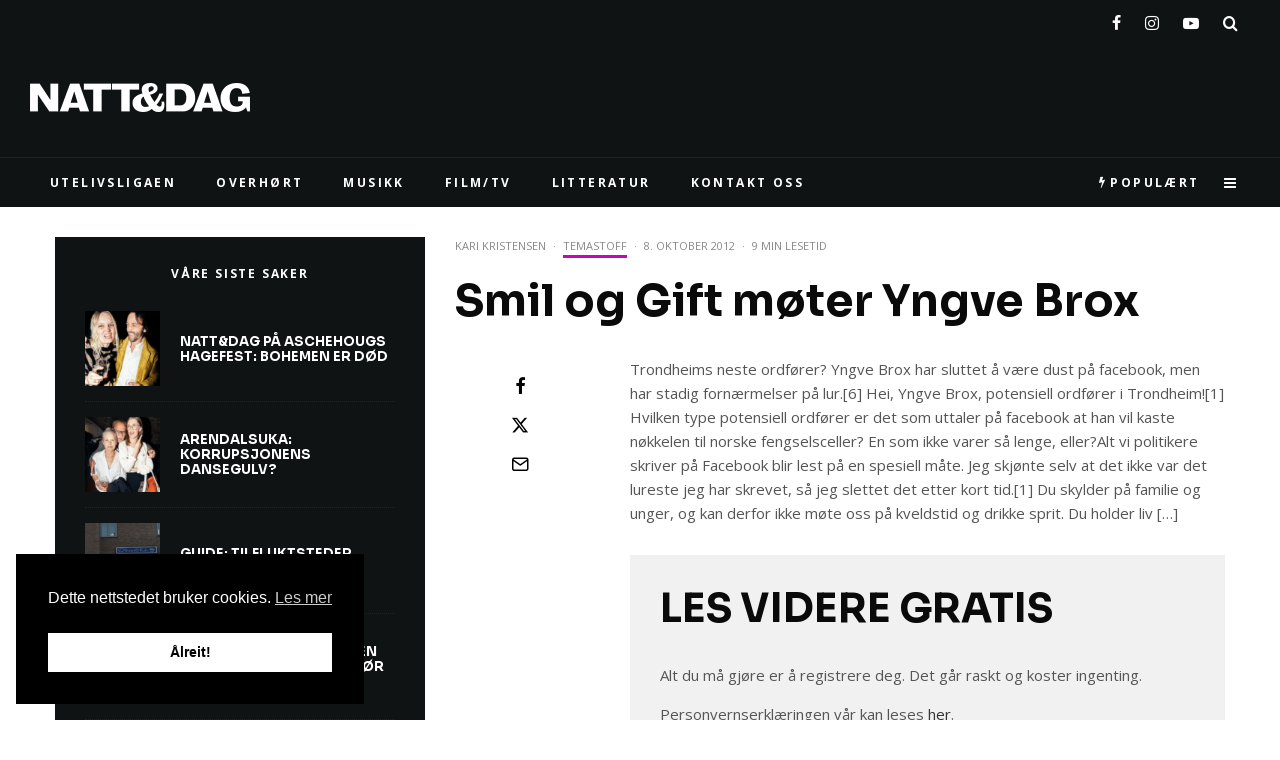

--- FILE ---
content_type: text/html; charset=UTF-8
request_url: https://nattogdag.no/2012/10/smil-og-gift-moter-yngve-brox/
body_size: 37631
content:
<!DOCTYPE html><html lang="nb-NO"><head><meta charset="UTF-8"><meta name="viewport" content="width=device-width, initial-scale=1"><link rel="profile" href="http://gmpg.org/xfn/11"><meta name="theme-color" content="#c507b5"><meta name='robots' content='index, follow, max-image-preview:large, max-snippet:-1, max-video-preview:-1' /> <script defer src="[data-uri]"></script> <link media="all" href="https://nattogdag.no/wp-content/cache/autoptimize/css/autoptimize_78d6fd09799ac7fd37e868530375238c.css" rel="stylesheet"><title>Smil og Gift møter Yngve Brox - NATT&amp;DAG</title><link rel="canonical" href="https://nattogdag.no/2012/10/smil-og-gift-moter-yngve-brox/" /><meta property="og:locale" content="nb_NO" /><meta property="og:type" content="article" /><meta property="og:title" content="Smil og Gift møter Yngve Brox - NATT&amp;DAG" /><meta property="og:description" content="Trondheims neste ordfører? Yngve Brox har sluttet å være dust på facebook, men har stadig fornærmelser på lur.[6] Hei, Yngve Brox, potensiell ordfører i Trondheim![1] Hvilken type potensiell ordfører er det som uttaler på facebook at han vil kaste nøkkelen til norske fengselsceller? En som ikke varer så lenge, eller?Alt vi politikere skriver på Facebook blir lest på en spesiell måte. Jeg skjønte selv at det ikke var det lureste jeg har skrevet, så jeg slettet det etter kort tid.[1] [&hellip;]" /><meta property="og:url" content="https://nattogdag.no/2012/10/smil-og-gift-moter-yngve-brox/" /><meta property="og:site_name" content="NATT&amp;DAG" /><meta property="article:publisher" content="https://www.facebook.com/NATTOGDAG" /><meta property="article:published_time" content="2012-10-08T13:28:24+00:00" /><meta name="author" content="Kari Kristensen" /><meta name="twitter:card" content="summary_large_image" /><meta name="twitter:creator" content="@nattogdag" /><meta name="twitter:site" content="@nattogdag" /><meta name="twitter:label1" content="Skrevet av" /><meta name="twitter:data1" content="Kari Kristensen" /><meta name="twitter:label2" content="Ansl. lesetid" /><meta name="twitter:data2" content="11 minutter" /><meta name="twitter:label3" content="Written by" /><meta name="twitter:data3" content="Kari Kristensen" /> <script type="application/ld+json" class="yoast-schema-graph">{"@context":"https://schema.org","@graph":[{"@type":"WebPage","@id":"https://nattogdag.no/2012/10/smil-og-gift-moter-yngve-brox/","url":"https://nattogdag.no/2012/10/smil-og-gift-moter-yngve-brox/","name":"Smil og Gift møter Yngve Brox - NATT&amp;DAG","isPartOf":{"@id":"https://nattogdag.no/#website"},"datePublished":"2012-10-08T13:28:24+00:00","dateModified":"2012-10-08T13:28:24+00:00","author":{"@id":"https://nattogdag.no/#/schema/person/a6e5fe32c3b355328145435d797dc471"},"inLanguage":"nb-NO","potentialAction":[{"@type":"ReadAction","target":["https://nattogdag.no/2012/10/smil-og-gift-moter-yngve-brox/"]}]},{"@type":"WebSite","@id":"https://nattogdag.no/#website","url":"https://nattogdag.no/","name":"NATT&amp;DAG","description":"Din guide til film, musikk og uteliv i Oslo, Bergen, Trondheim og Stavanger","potentialAction":[{"@type":"SearchAction","target":{"@type":"EntryPoint","urlTemplate":"https://nattogdag.no/?s={search_term_string}"},"query-input":{"@type":"PropertyValueSpecification","valueRequired":true,"valueName":"search_term_string"}}],"inLanguage":"nb-NO"},{"@type":"Person","@id":"https://nattogdag.no/#/schema/person/a6e5fe32c3b355328145435d797dc471","name":"Kari Kristensen","image":{"@type":"ImageObject","inLanguage":"nb-NO","@id":"https://nattogdag.no/#/schema/person/image/4c683fc900d74e4d4f6a7ec9d93137c5","url":"https://secure.gravatar.com/avatar/636d4bd8456dd127845745c53f8c07ec87f81cea0cff0422de0fc4a575ee039d?s=96&d=mm&r=g","contentUrl":"https://secure.gravatar.com/avatar/636d4bd8456dd127845745c53f8c07ec87f81cea0cff0422de0fc4a575ee039d?s=96&d=mm&r=g","caption":"Kari Kristensen"},"url":"https://nattogdag.no/author/karikristensen/"}]}</script>  <script defer id="pys-version-script" src="[data-uri]"></script> <link rel='dns-prefetch' href='//stats.wp.com' /><link rel='dns-prefetch' href='//fonts.googleapis.com' /><link rel='dns-prefetch' href='//v0.wordpress.com' /><link rel="alternate" type="application/rss+xml" title="NATT&amp;DAG &raquo; strøm" href="https://nattogdag.no/feed/" /><link rel="alternate" type="application/rss+xml" title="NATT&amp;DAG &raquo; kommentarstrøm" href="https://nattogdag.no/comments/feed/" /><link rel="alternate" type="text/calendar" title="NATT&amp;DAG &raquo; iCal-feed" href="https://nattogdag.no/events/?ical=1" /><link rel="alternate" type="application/rss+xml" title="NATT&amp;DAG &raquo; Smil og Gift møter Yngve Brox kommentarstrøm" href="https://nattogdag.no/2012/10/smil-og-gift-moter-yngve-brox/feed/" /><link rel="alternate" title="oEmbed (JSON)" type="application/json+oembed" href="https://nattogdag.no/wp-json/oembed/1.0/embed?url=https%3A%2F%2Fnattogdag.no%2F2012%2F10%2Fsmil-og-gift-moter-yngve-brox%2F" /><link rel="alternate" title="oEmbed (XML)" type="text/xml+oembed" href="https://nattogdag.no/wp-json/oembed/1.0/embed?url=https%3A%2F%2Fnattogdag.no%2F2012%2F10%2Fsmil-og-gift-moter-yngve-brox%2F&#038;format=xml" />  <script src="//www.googletagmanager.com/gtag/js?id=G-B2V5N1Y3LL"  data-cfasync="false" data-wpfc-render="false" type="text/javascript" async></script> <script data-cfasync="false" data-wpfc-render="false" type="text/javascript">var mi_version = '9.0.2';
				var mi_track_user = true;
				var mi_no_track_reason = '';
								var MonsterInsightsDefaultLocations = {"page_location":"https:\/\/nattogdag.no\/2012\/10\/smil-og-gift-moter-yngve-brox\/"};
				if ( typeof MonsterInsightsPrivacyGuardFilter === 'function' ) {
					var MonsterInsightsLocations = (typeof MonsterInsightsExcludeQuery === 'object') ? MonsterInsightsPrivacyGuardFilter( MonsterInsightsExcludeQuery ) : MonsterInsightsPrivacyGuardFilter( MonsterInsightsDefaultLocations );
				} else {
					var MonsterInsightsLocations = (typeof MonsterInsightsExcludeQuery === 'object') ? MonsterInsightsExcludeQuery : MonsterInsightsDefaultLocations;
				}

								var disableStrs = [
										'ga-disable-G-B2V5N1Y3LL',
									];

				/* Function to detect opted out users */
				function __gtagTrackerIsOptedOut() {
					for (var index = 0; index < disableStrs.length; index++) {
						if (document.cookie.indexOf(disableStrs[index] + '=true') > -1) {
							return true;
						}
					}

					return false;
				}

				/* Disable tracking if the opt-out cookie exists. */
				if (__gtagTrackerIsOptedOut()) {
					for (var index = 0; index < disableStrs.length; index++) {
						window[disableStrs[index]] = true;
					}
				}

				/* Opt-out function */
				function __gtagTrackerOptout() {
					for (var index = 0; index < disableStrs.length; index++) {
						document.cookie = disableStrs[index] + '=true; expires=Thu, 31 Dec 2099 23:59:59 UTC; path=/';
						window[disableStrs[index]] = true;
					}
				}

				if ('undefined' === typeof gaOptout) {
					function gaOptout() {
						__gtagTrackerOptout();
					}
				}
								window.dataLayer = window.dataLayer || [];

				window.MonsterInsightsDualTracker = {
					helpers: {},
					trackers: {},
				};
				if (mi_track_user) {
					function __gtagDataLayer() {
						dataLayer.push(arguments);
					}

					function __gtagTracker(type, name, parameters) {
						if (!parameters) {
							parameters = {};
						}

						if (parameters.send_to) {
							__gtagDataLayer.apply(null, arguments);
							return;
						}

						if (type === 'event') {
														parameters.send_to = monsterinsights_frontend.v4_id;
							var hookName = name;
							if (typeof parameters['event_category'] !== 'undefined') {
								hookName = parameters['event_category'] + ':' + name;
							}

							if (typeof MonsterInsightsDualTracker.trackers[hookName] !== 'undefined') {
								MonsterInsightsDualTracker.trackers[hookName](parameters);
							} else {
								__gtagDataLayer('event', name, parameters);
							}
							
						} else {
							__gtagDataLayer.apply(null, arguments);
						}
					}

					__gtagTracker('js', new Date());
					__gtagTracker('set', {
						'developer_id.dZGIzZG': true,
											});
					if ( MonsterInsightsLocations.page_location ) {
						__gtagTracker('set', MonsterInsightsLocations);
					}
										__gtagTracker('config', 'G-B2V5N1Y3LL', {"forceSSL":"true"} );
															window.gtag = __gtagTracker;										(function () {
						/* https://developers.google.com/analytics/devguides/collection/analyticsjs/ */
						/* ga and __gaTracker compatibility shim. */
						var noopfn = function () {
							return null;
						};
						var newtracker = function () {
							return new Tracker();
						};
						var Tracker = function () {
							return null;
						};
						var p = Tracker.prototype;
						p.get = noopfn;
						p.set = noopfn;
						p.send = function () {
							var args = Array.prototype.slice.call(arguments);
							args.unshift('send');
							__gaTracker.apply(null, args);
						};
						var __gaTracker = function () {
							var len = arguments.length;
							if (len === 0) {
								return;
							}
							var f = arguments[len - 1];
							if (typeof f !== 'object' || f === null || typeof f.hitCallback !== 'function') {
								if ('send' === arguments[0]) {
									var hitConverted, hitObject = false, action;
									if ('event' === arguments[1]) {
										if ('undefined' !== typeof arguments[3]) {
											hitObject = {
												'eventAction': arguments[3],
												'eventCategory': arguments[2],
												'eventLabel': arguments[4],
												'value': arguments[5] ? arguments[5] : 1,
											}
										}
									}
									if ('pageview' === arguments[1]) {
										if ('undefined' !== typeof arguments[2]) {
											hitObject = {
												'eventAction': 'page_view',
												'page_path': arguments[2],
											}
										}
									}
									if (typeof arguments[2] === 'object') {
										hitObject = arguments[2];
									}
									if (typeof arguments[5] === 'object') {
										Object.assign(hitObject, arguments[5]);
									}
									if ('undefined' !== typeof arguments[1].hitType) {
										hitObject = arguments[1];
										if ('pageview' === hitObject.hitType) {
											hitObject.eventAction = 'page_view';
										}
									}
									if (hitObject) {
										action = 'timing' === arguments[1].hitType ? 'timing_complete' : hitObject.eventAction;
										hitConverted = mapArgs(hitObject);
										__gtagTracker('event', action, hitConverted);
									}
								}
								return;
							}

							function mapArgs(args) {
								var arg, hit = {};
								var gaMap = {
									'eventCategory': 'event_category',
									'eventAction': 'event_action',
									'eventLabel': 'event_label',
									'eventValue': 'event_value',
									'nonInteraction': 'non_interaction',
									'timingCategory': 'event_category',
									'timingVar': 'name',
									'timingValue': 'value',
									'timingLabel': 'event_label',
									'page': 'page_path',
									'location': 'page_location',
									'title': 'page_title',
									'referrer' : 'page_referrer',
								};
								for (arg in args) {
																		if (!(!args.hasOwnProperty(arg) || !gaMap.hasOwnProperty(arg))) {
										hit[gaMap[arg]] = args[arg];
									} else {
										hit[arg] = args[arg];
									}
								}
								return hit;
							}

							try {
								f.hitCallback();
							} catch (ex) {
							}
						};
						__gaTracker.create = newtracker;
						__gaTracker.getByName = newtracker;
						__gaTracker.getAll = function () {
							return [];
						};
						__gaTracker.remove = noopfn;
						__gaTracker.loaded = true;
						window['__gaTracker'] = __gaTracker;
					})();
									} else {
										console.log("");
					(function () {
						function __gtagTracker() {
							return null;
						}

						window['__gtagTracker'] = __gtagTracker;
						window['gtag'] = __gtagTracker;
					})();
									}</script>  <script data-cfasync="false" data-wpfc-render="false" type="text/javascript">window.MonsterInsightsDualTracker.helpers.mapProductItem = function (uaItem) {
				var prefixIndex, prefixKey, mapIndex;

				var toBePrefixed = ['id', 'name', 'list_name', 'brand', 'category', 'variant'];

				var item = {};

				var fieldMap = {
					'price': 'price',
					'list_position': 'index',
					'quantity': 'quantity',
					'position': 'index',
				};

				for (mapIndex in fieldMap) {
					if (uaItem.hasOwnProperty(mapIndex)) {
						item[fieldMap[mapIndex]] = uaItem[mapIndex];
					}
				}

				for (prefixIndex = 0; prefixIndex < toBePrefixed.length; prefixIndex++) {
					prefixKey = toBePrefixed[prefixIndex];
					if (typeof uaItem[prefixKey] !== 'undefined') {
						item['item_' + prefixKey] = uaItem[prefixKey];
					}
				}

				return item;
			};

			MonsterInsightsDualTracker.trackers['view_item_list'] = function (parameters) {
				var items = parameters.items;
				var listName, itemIndex, item, itemListName;
				var lists = {
					'_': {items: [], 'send_to': monsterinsights_frontend.v4_id},
				};

				for (itemIndex = 0; itemIndex < items.length; itemIndex++) {
					item = MonsterInsightsDualTracker.helpers.mapProductItem(items[itemIndex]);

					if (typeof item['item_list_name'] === 'undefined') {
						lists['_'].items.push(item);
					} else {
						itemListName = item['item_list_name'];
						if (typeof lists[itemListName] === 'undefined') {
							lists[itemListName] = {
								'items': [],
								'item_list_name': itemListName,
								'send_to': monsterinsights_frontend.v4_id,
							};
						}

						lists[itemListName].items.push(item);
					}
				}

				for (listName in lists) {
					__gtagDataLayer('event', 'view_item_list', lists[listName]);
				}
			};

			MonsterInsightsDualTracker.trackers['select_content'] = function (parameters) {
				const items = parameters.items.map(MonsterInsightsDualTracker.helpers.mapProductItem);
				__gtagDataLayer('event', 'select_item', {items: items, send_to: parameters.send_to});
			};

			MonsterInsightsDualTracker.trackers['view_item'] = function (parameters) {
				const items = parameters.items.map(MonsterInsightsDualTracker.helpers.mapProductItem);
				__gtagDataLayer('event', 'view_item', {items: items, send_to: parameters.send_to});
			};</script> <script data-cfasync="false" data-wpfc-render="false" type="text/javascript">if (window.hasOwnProperty('MonsterInsightsDualTracker')){
			window.MonsterInsightsDualTracker.trackers['form:impression'] = function (parameters) {
				__gtagDataLayer('event', 'form_impression', {
					form_id: parameters.event_label,
					content_type: 'form',
					non_interaction: true,
					send_to: parameters.send_to,
				});
			};

			window.MonsterInsightsDualTracker.trackers['form:conversion'] = function (parameters) {
				__gtagDataLayer('event', 'generate_lead', {
					form_id: parameters.event_label,
					send_to: parameters.send_to,
				});
			};
		}</script> <link rel='stylesheet' id='zeen-fonts-css' href='https://fonts.googleapis.com/css?family=Sora%3A700%2Citalic%2C400%7COpen+Sans%3A400%2C700%7CFjord+One%3A400%2C700&#038;subset=latin&#038;display=swap' type='text/css' media='all' /> <script type="text/template" id="tmpl-variation-template"><div class="woocommerce-variation-description">{{{ data.variation.variation_description }}}</div>
	<div class="woocommerce-variation-price">{{{ data.variation.price_html }}}</div>
	<div class="woocommerce-variation-availability">{{{ data.variation.availability_html }}}</div></script> <script type="text/template" id="tmpl-unavailable-variation-template"><p role="alert">Sorry, this product is unavailable. Please choose a different combination.</p></script> <script defer type="text/javascript" src="https://nattogdag.no/wp-content/plugins/google-analytics-premium/assets/js/frontend-gtag.min.js?ver=9.0.2" id="monsterinsights-frontend-script-js"></script> <script data-cfasync="false" data-wpfc-render="false" type="text/javascript" id='monsterinsights-frontend-script-js-extra'>var monsterinsights_frontend = {"js_events_tracking":"true","download_extensions":"doc,pdf,ppt,zip,xls,docx,pptx,xlsx","inbound_paths":"[]","home_url":"https:\/\/nattogdag.no","hash_tracking":"false","v4_id":"G-B2V5N1Y3LL"};</script> <script defer id="jquery-core-js-extra" src="[data-uri]"></script> <script type="text/javascript" src="https://nattogdag.no/wp-includes/js/jquery/jquery.min.js?ver=3.7.1" id="jquery-core-js"></script> <script defer type="text/javascript" src="https://nattogdag.no/wp-includes/js/jquery/jquery-migrate.min.js?ver=3.4.1" id="jquery-migrate-js"></script> <script type="text/javascript" src="https://nattogdag.no/wp-content/plugins/woocommerce/assets/js/jquery-blockui/jquery.blockUI.min.js?ver=2.7.0-wc.9.3.5" id="jquery-blockui-js" defer="defer" data-wp-strategy="defer"></script> <script defer id="wc-add-to-cart-js-extra" src="[data-uri]"></script> <script type="text/javascript" src="https://nattogdag.no/wp-content/plugins/woocommerce/assets/js/frontend/add-to-cart.min.js?ver=9.3.5" id="wc-add-to-cart-js" defer="defer" data-wp-strategy="defer"></script> <script defer type="text/javascript" src="https://nattogdag.no/wp-content/plugins/woocommerce/assets/js/js-cookie/js.cookie.min.js?ver=2.1.4-wc.9.3.5" id="js-cookie-js" data-wp-strategy="defer"></script> <script defer id="woocommerce-js-extra" src="[data-uri]"></script> <script type="text/javascript" src="https://nattogdag.no/wp-content/plugins/woocommerce/assets/js/frontend/woocommerce.min.js?ver=9.3.5" id="woocommerce-js" defer="defer" data-wp-strategy="defer"></script> <script type="text/javascript" src="https://nattogdag.no/wp-content/plugins/woocommerce-social-login/assets/js/frontend/wc-social-login.min.js?ver=2.15.1" id="wc-social-login-frontend-js" defer="defer" data-wp-strategy="defer"></script> <script type="text/javascript" src="https://stats.wp.com/s-202604.js" id="woocommerce-analytics-js" defer="defer" data-wp-strategy="defer"></script> <script defer src='https://nattogdag.no/wp-content/cache/autoptimize/js/autoptimize_single_ed2a4da46568eb4080ede2396431343a.js'></script> <script defer type="text/javascript" src="https://nattogdag.no/wp-includes/js/underscore.min.js?ver=1.13.7" id="underscore-js"></script> <script defer src='https://nattogdag.no/wp-content/cache/autoptimize/js/autoptimize_single_5ecfc97f98f4182283767624aa556197.js'></script> <script defer id="wp-util-js-extra" src="[data-uri]"></script> <script defer type="text/javascript" src="https://nattogdag.no/wp-includes/js/wp-util.min.js?ver=6.9" id="wp-util-js"></script> <script defer id="wc-add-to-cart-variation-js-extra" src="[data-uri]"></script> <script type="text/javascript" src="https://nattogdag.no/wp-content/plugins/woocommerce/assets/js/frontend/add-to-cart-variation.min.js?ver=9.3.5" id="wc-add-to-cart-variation-js" defer="defer" data-wp-strategy="defer"></script> <script defer type="text/javascript" src="https://nattogdag.no/wp-content/plugins/pixelyoursite/dist/scripts/jquery.bind-first-0.2.3.min.js?ver=0.2.3" id="jquery-bind-first-js"></script> <script defer type="text/javascript" src="https://nattogdag.no/wp-content/plugins/pixelyoursite/dist/scripts/js.cookie-2.1.3.min.js?ver=2.1.3" id="js-cookie-pys-js"></script> <script defer type="text/javascript" src="https://nattogdag.no/wp-content/plugins/pixelyoursite/dist/scripts/tld.min.js?ver=2.3.1" id="js-tld-js"></script> <script type="text/javascript" id="pys-js-extra">var pysOptions = {"staticEvents":{"facebook":{"init_event":[{"delay":0,"type":"static","ajaxFire":false,"name":"PageView","pixelIds":["355897048686391"],"eventID":"e030374e-6be6-4c88-85e4-4e813a9bd8bd","params":{"post_category":"Temastoff","page_title":"Smil og Gift m\u00f8ter Yngve Brox","post_type":"post","post_id":5436,"plugin":"PixelYourSite","user_role":"guest","event_url":"nattogdag.no/2012/10/smil-og-gift-moter-yngve-brox/"},"e_id":"init_event","ids":[],"hasTimeWindow":false,"timeWindow":0,"woo_order":"","edd_order":""}]}},"dynamicEvents":{"automatic_event_form":{"facebook":{"delay":0,"type":"dyn","name":"Form","pixelIds":["355897048686391"],"eventID":"f77cc42d-be1a-41be-8400-0bdaa2d76bcc","params":{"page_title":"Smil og Gift m\u00f8ter Yngve Brox","post_type":"post","post_id":5436,"plugin":"PixelYourSite","user_role":"guest","event_url":"nattogdag.no/2012/10/smil-og-gift-moter-yngve-brox/"},"e_id":"automatic_event_form","ids":[],"hasTimeWindow":false,"timeWindow":0,"woo_order":"","edd_order":""}},"automatic_event_download":{"facebook":{"delay":0,"type":"dyn","name":"Download","extensions":["","doc","exe","js","pdf","ppt","tgz","zip","xls"],"pixelIds":["355897048686391"],"eventID":"c8ebf0df-9ef3-4163-a0ef-a271d16022c0","params":{"page_title":"Smil og Gift m\u00f8ter Yngve Brox","post_type":"post","post_id":5436,"plugin":"PixelYourSite","user_role":"guest","event_url":"nattogdag.no/2012/10/smil-og-gift-moter-yngve-brox/"},"e_id":"automatic_event_download","ids":[],"hasTimeWindow":false,"timeWindow":0,"woo_order":"","edd_order":""}},"automatic_event_comment":{"facebook":{"delay":0,"type":"dyn","name":"Comment","pixelIds":["355897048686391"],"eventID":"73a6d4be-0945-4407-a541-6a64e3c60616","params":{"page_title":"Smil og Gift m\u00f8ter Yngve Brox","post_type":"post","post_id":5436,"plugin":"PixelYourSite","user_role":"guest","event_url":"nattogdag.no/2012/10/smil-og-gift-moter-yngve-brox/"},"e_id":"automatic_event_comment","ids":[],"hasTimeWindow":false,"timeWindow":0,"woo_order":"","edd_order":""}},"woo_add_to_cart_on_button_click":{"facebook":{"delay":0,"type":"dyn","name":"AddToCart","pixelIds":["355897048686391"],"eventID":"54bce750-b7ea-4703-906c-1f398fb60974","params":{"page_title":"Smil og Gift m\u00f8ter Yngve Brox","post_type":"post","post_id":5436,"plugin":"PixelYourSite","user_role":"guest","event_url":"nattogdag.no/2012/10/smil-og-gift-moter-yngve-brox/"},"e_id":"woo_add_to_cart_on_button_click","ids":[],"hasTimeWindow":false,"timeWindow":0,"woo_order":"","edd_order":""}}},"triggerEvents":[],"triggerEventTypes":[],"facebook":{"pixelIds":["355897048686391"],"advancedMatching":[],"advancedMatchingEnabled":true,"removeMetadata":false,"wooVariableAsSimple":false,"serverApiEnabled":true,"wooCRSendFromServer":false,"send_external_id":null,"enabled_medical":false,"do_not_track_medical_param":["event_url","post_title","page_title","landing_page","content_name","categories","category_name","tags"],"meta_ldu":false},"debug":"","siteUrl":"https://nattogdag.no","ajaxUrl":"https://nattogdag.no/wp-admin/admin-ajax.php","ajax_event":"c444b80473","enable_remove_download_url_param":"1","cookie_duration":"7","last_visit_duration":"60","enable_success_send_form":"","ajaxForServerEvent":"1","ajaxForServerStaticEvent":"1","useSendBeacon":"1","send_external_id":"1","external_id_expire":"180","track_cookie_for_subdomains":"1","google_consent_mode":"1","gdpr":{"ajax_enabled":false,"all_disabled_by_api":false,"facebook_disabled_by_api":false,"analytics_disabled_by_api":false,"google_ads_disabled_by_api":false,"pinterest_disabled_by_api":false,"bing_disabled_by_api":false,"reddit_disabled_by_api":false,"externalID_disabled_by_api":false,"facebook_prior_consent_enabled":true,"analytics_prior_consent_enabled":true,"google_ads_prior_consent_enabled":null,"pinterest_prior_consent_enabled":true,"bing_prior_consent_enabled":true,"cookiebot_integration_enabled":false,"cookiebot_facebook_consent_category":"marketing","cookiebot_analytics_consent_category":"statistics","cookiebot_tiktok_consent_category":"marketing","cookiebot_google_ads_consent_category":"marketing","cookiebot_pinterest_consent_category":"marketing","cookiebot_bing_consent_category":"marketing","consent_magic_integration_enabled":false,"real_cookie_banner_integration_enabled":false,"cookie_notice_integration_enabled":false,"cookie_law_info_integration_enabled":false,"analytics_storage":{"enabled":true,"value":"granted","filter":false},"ad_storage":{"enabled":true,"value":"granted","filter":false},"ad_user_data":{"enabled":true,"value":"granted","filter":false},"ad_personalization":{"enabled":true,"value":"granted","filter":false}},"cookie":{"disabled_all_cookie":false,"disabled_start_session_cookie":false,"disabled_advanced_form_data_cookie":false,"disabled_landing_page_cookie":false,"disabled_first_visit_cookie":false,"disabled_trafficsource_cookie":false,"disabled_utmTerms_cookie":false,"disabled_utmId_cookie":false},"tracking_analytics":{"TrafficSource":"direct","TrafficLanding":"undefined","TrafficUtms":[],"TrafficUtmsId":[]},"GATags":{"ga_datalayer_type":"default","ga_datalayer_name":"dataLayerPYS"},"woo":{"enabled":true,"enabled_save_data_to_orders":true,"addToCartOnButtonEnabled":true,"addToCartOnButtonValueEnabled":true,"addToCartOnButtonValueOption":"price","singleProductId":null,"removeFromCartSelector":"form.woocommerce-cart-form .remove","addToCartCatchMethod":"add_cart_js","is_order_received_page":false,"containOrderId":false},"edd":{"enabled":false},"cache_bypass":"1769383740"};
//# sourceURL=pys-js-extra</script> <script defer type="text/javascript" src="https://nattogdag.no/wp-content/cache/autoptimize/js/autoptimize_single_b29cde9ee173823948f31aa48bf1e4b0.js?ver=11.1.5.2" id="pys-js"></script> <link rel="https://api.w.org/" href="https://nattogdag.no/wp-json/" /><link rel="alternate" title="JSON" type="application/json" href="https://nattogdag.no/wp-json/wp/v2/posts/5436" /><link rel="EditURI" type="application/rsd+xml" title="RSD" href="https://nattogdag.no/xmlrpc.php?rsd" /><meta name="generator" content="WordPress 6.9" /><meta name="generator" content="WooCommerce 9.3.5" /><link rel='shortlink' href='https://wp.me/p4iXKC-1pG' /><meta name="tec-api-version" content="v1"><meta name="tec-api-origin" content="https://nattogdag.no"><link rel="alternate" href="https://nattogdag.no/wp-json/tribe/events/v1/" /><link rel="preload" type="font/woff2" as="font" href="https://nattogdag.no/wp-content/themes/zeen/assets/css/tipi/tipi.woff2?9oa0lg" crossorigin="anonymous"><link rel="dns-prefetch" href="//fonts.googleapis.com"><link rel="preconnect" href="https://fonts.gstatic.com/" crossorigin="anonymous"> <noscript><style>.woocommerce-product-gallery{ opacity: 1 !important; }</style></noscript>  <script data-cfasync="false" data-wpfc-render="false" type="text/javascript">function monsterinsights_forms_record_impression(event) {
				monsterinsights_add_bloom_forms_ids();
				var monsterinsights_forms = document.getElementsByTagName("form");
				var monsterinsights_forms_i;
				for (monsterinsights_forms_i = 0; monsterinsights_forms_i < monsterinsights_forms.length; monsterinsights_forms_i++) {
					var monsterinsights_form_id = monsterinsights_forms[monsterinsights_forms_i].getAttribute("id");
					var skip_conversion = false;
					/* Check to see if it's contact form 7 if the id isn't set */
					if (!monsterinsights_form_id) {
						monsterinsights_form_id = monsterinsights_forms[monsterinsights_forms_i].parentElement.getAttribute("id");
						if (monsterinsights_form_id && monsterinsights_form_id.lastIndexOf('wpcf7-f', 0) === 0) {
							/* If so, let's grab that and set it to be the form's ID*/
							var tokens = monsterinsights_form_id.split('-').slice(0, 2);
							var result = tokens.join('-');
							monsterinsights_forms[monsterinsights_forms_i].setAttribute("id", result);/* Now we can do just what we did above */
							monsterinsights_form_id = monsterinsights_forms[monsterinsights_forms_i].getAttribute("id");
						} else {
							monsterinsights_form_id = false;
						}
					}

					/* Check if it's Ninja Forms & id isn't set. */
					if (!monsterinsights_form_id && monsterinsights_forms[monsterinsights_forms_i].parentElement.className.indexOf('nf-form-layout') >= 0) {
						monsterinsights_form_id = monsterinsights_forms[monsterinsights_forms_i].parentElement.parentElement.parentElement.getAttribute('id');
						if (monsterinsights_form_id && 0 === monsterinsights_form_id.lastIndexOf('nf-form-', 0)) {
							/* If so, let's grab that and set it to be the form's ID*/
							tokens = monsterinsights_form_id.split('-').slice(0, 3);
							result = tokens.join('-');
							monsterinsights_forms[monsterinsights_forms_i].setAttribute('id', result);
							/* Now we can do just what we did above */
							monsterinsights_form_id = monsterinsights_forms[monsterinsights_forms_i].getAttribute('id');
							skip_conversion = true;
						}
					}

					if (monsterinsights_form_id && monsterinsights_form_id !== 'commentform' && monsterinsights_form_id !== 'adminbar-search') {
						__gtagTracker('event', 'impression', {
							event_category: 'form',
							event_label: monsterinsights_form_id,
							value: 1,
							non_interaction: true
						});

						/* If a WPForms Form, we can use custom tracking */
						if (monsterinsights_form_id && 0 === monsterinsights_form_id.lastIndexOf('wpforms-form-', 0)) {
							continue;
						}

						/* Formiddable Forms, use custom tracking */
						if (monsterinsights_forms_has_class(monsterinsights_forms[monsterinsights_forms_i], 'frm-show-form')) {
							continue;
						}

						/* If a Gravity Form, we can use custom tracking */
						if (monsterinsights_form_id && 0 === monsterinsights_form_id.lastIndexOf('gform_', 0)) {
							continue;
						}

						/* If Ninja forms, we use custom conversion tracking */
						if (skip_conversion) {
							continue;
						}

						var custom_conversion_mi_forms = false;
						if (custom_conversion_mi_forms) {
							continue;
						}

						if (window.jQuery) {
							(function (form_id) {
								jQuery(document).ready(function () {
									jQuery('#' + form_id).on('submit', monsterinsights_forms_record_conversion);
								});
							})(monsterinsights_form_id);
						} else {
							var __gaFormsTrackerWindow = window;
							if (__gaFormsTrackerWindow.addEventListener) {
								document.getElementById(monsterinsights_form_id).addEventListener("submit", monsterinsights_forms_record_conversion, false);
							} else {
								if (__gaFormsTrackerWindow.attachEvent) {
									document.getElementById(monsterinsights_form_id).attachEvent("onsubmit", monsterinsights_forms_record_conversion);
								}
							}
						}

					} else {
						continue;
					}
				}
			}

			function monsterinsights_forms_has_class(element, className) {
				return (' ' + element.className + ' ').indexOf(' ' + className + ' ') > -1;
			}

			function monsterinsights_forms_record_conversion(event) {
				var monsterinsights_form_conversion_id = event.target.id;
				var monsterinsights_form_action = event.target.getAttribute("miforms-action");
				if (monsterinsights_form_conversion_id && !monsterinsights_form_action) {
					document.getElementById(monsterinsights_form_conversion_id).setAttribute("miforms-action", "submitted");
					__gtagTracker('event', 'conversion', {
						event_category: 'form',
						event_label: monsterinsights_form_conversion_id,
						value: 1,
					});
				}
			}

			/* Attach the events to all clicks in the document after page and GA has loaded */
			function monsterinsights_forms_load() {
				if (typeof (__gtagTracker) !== 'undefined' && __gtagTracker) {
					var __gtagFormsTrackerWindow = window;
					if (__gtagFormsTrackerWindow.addEventListener) {
						__gtagFormsTrackerWindow.addEventListener("load", monsterinsights_forms_record_impression, false);
					} else {
						if (__gtagFormsTrackerWindow.attachEvent) {
							__gtagFormsTrackerWindow.attachEvent("onload", monsterinsights_forms_record_impression);
						}
					}
				} else {
					setTimeout(monsterinsights_forms_load, 200);
				}
			}

			/* Custom Ninja Forms impression tracking */
			if (window.jQuery) {
				jQuery(document).on('nfFormReady', function (e, layoutView) {
					var label = layoutView.el;
					label = label.substring(1, label.length);
					label = label.split('-').slice(0, 3).join('-');
					__gtagTracker('event', 'impression', {
						event_category: 'form',
						event_label: label,
						value: 1,
						non_interaction: true
					});
				});
			}

			/* Custom Bloom Form tracker */
			function monsterinsights_add_bloom_forms_ids() {
				var bloom_forms = document.querySelectorAll('.et_bloom_form_content form');
				if (bloom_forms.length > 0) {
					for (var i = 0; i < bloom_forms.length; i++) {
						if ('' === bloom_forms[i].id) {
							var form_parent_root = monsterinsights_find_parent_with_class(bloom_forms[i], 'et_bloom_optin');
							if (form_parent_root) {
								var classes = form_parent_root.className.split(' ');
								for (var j = 0; j < classes.length; ++j) {
									if (0 === classes[j].indexOf('et_bloom_optin')) {
										bloom_forms[i].id = classes[j];
									}
								}
							}
						}
					}
				}
			}

			function monsterinsights_find_parent_with_class(element, className) {
				if (element.parentNode && '' !== className) {
					if (element.parentNode.className.indexOf(className) >= 0) {
						return element.parentNode;
					} else {
						return monsterinsights_find_parent_with_class(element.parentNode, className);
					}
				}
				return false;
			}

			monsterinsights_forms_load();</script>    <script data-cfasync="false" data-wpfc-render="false" type="text/javascript">var monsterinsights_tracked_video_marks = {};
			var monsterinsights_youtube_percentage_tracking_timeouts = {};

			/* Works for YouTube and Vimeo */
			function monsterinsights_media_get_id_for_iframe( source, service ) {
				var iframeUrlParts = source.split('?');
				var stripedUrl = iframeUrlParts[0].split('/');
				var videoId = stripedUrl[ stripedUrl.length - 1 ];

				return service + '-player-' + videoId;
			}

			function monsterinsights_media_record_video_event( provider, event, label, parameters = {} ) {
				__gtagTracker('event', event, {
					event_category: 'video-' + provider,
					event_label: label,
					non_interaction: event === 'impression',
					...parameters
				});
			}

			function monsterinsights_media_maybe_record_video_progress( provider, label, videoId, videoParameters ) {
				var progressTrackingAllowedMarks = [10,25,50,75];

				if ( typeof monsterinsights_tracked_video_marks[ videoId ] == 'undefined' ) {
					monsterinsights_tracked_video_marks[ videoId ] = [];
				}

				var { video_percent } = videoParameters;

				if ( progressTrackingAllowedMarks.includes( video_percent ) && !monsterinsights_tracked_video_marks[ videoId ].includes( video_percent ) ) {
					monsterinsights_media_record_video_event( provider, 'video_progress', label, videoParameters );

					/* Prevent multiple records for the same percentage */
					monsterinsights_tracked_video_marks[ videoId ].push( video_percent );
				}
			}

			/* --- Vimeo --- */
            var monsterinsights_media_vimeo_plays = {};

            function monsterinsights_setup_vimeo_events_for_iframe(iframe, title, player) {
                var playerId = iframe.getAttribute('id');
                var videoLabel = title || iframe.title || iframe.getAttribute('src');

                if ( !playerId ) {
                    playerId = monsterinsights_media_get_id_for_iframe( iframe.getAttribute('src'), 'vimeo' );
                    iframe.setAttribute( 'id', playerId );
                }

                monsterinsights_media_vimeo_plays[playerId] = 0;

                var videoParameters = {
                    video_provider: 'vimeo',
                    video_title: title,
                    video_url: iframe.getAttribute('src')
                };

                /**
                 * Record Impression
                 **/
                monsterinsights_media_record_video_event( 'vimeo', 'impression', videoLabel, videoParameters );

                /**
                 * Record video start
                 **/
                player.on('play', function(data) {
                    let playerId = this.element.id;
                    if ( monsterinsights_media_vimeo_plays[playerId] === 0 ) {
                        monsterinsights_media_vimeo_plays[playerId]++;

                        videoParameters.video_duration = data.duration;
                        videoParameters.video_current_time = data.seconds;
                        videoParameters.video_percent = 0;

                        monsterinsights_media_record_video_event( 'vimeo', 'video_start', videoLabel, videoParameters );
                    }
                });

                /**
                 * Record video progress
                 **/
                player.on('timeupdate', function(data) {
                    var progress = Math.floor(data.percent * 100);

                    videoParameters.video_duration = data.duration;
                    videoParameters.video_current_time = data.seconds;
                    videoParameters.video_percent = progress;

                    monsterinsights_media_maybe_record_video_progress( 'vimeo', videoLabel, playerId, videoParameters );
                });

                /**
                 * Record video complete
                 **/
                player.on('ended', function(data) {
                    videoParameters.video_duration = data.duration;
                    videoParameters.video_current_time = data.seconds;
                    videoParameters.video_percent = 100;

                    monsterinsights_media_record_video_event( 'vimeo', 'video_complete', videoLabel, videoParameters );
                });
            }

			function monsterinsights_on_vimeo_load() {

				var vimeoIframes = document.querySelectorAll("iframe[src*='vimeo']");

				vimeoIframes.forEach(function( iframe ) {
                    //  Set up the player
					var player = new Vimeo.Player(iframe);

                    //  The getVideoTitle function returns a promise
                    player.getVideoTitle().then(function(title) {
                        /*
                         * Binding the events inside this callback guarantees that we
                         * always have the correct title for the video
                         */
                        monsterinsights_setup_vimeo_events_for_iframe(iframe, title, player)
                    });
				});
			}

			function monsterinsights_media_init_vimeo_events() {
				var vimeoIframes = document.querySelectorAll("iframe[src*='vimeo']");

				if ( vimeoIframes.length ) {

					/* Maybe load Vimeo API */
					if ( window.Vimeo === undefined ) {
						var tag = document.createElement("script");
						tag.src = "https://player.vimeo.com/api/player.js";
						tag.setAttribute("onload", "monsterinsights_on_vimeo_load()");
						document.body.append(tag);
					} else {
						/* Vimeo API already loaded, invoke callback */
						monsterinsights_on_vimeo_load();
					}
				}
			}

			/* --- End Vimeo --- */

			/* --- YouTube --- */
			function monsterinsights_media_on_youtube_load() {
				var monsterinsights_media_youtube_plays = {};

				function __onPlayerReady(event) {
					monsterinsights_media_youtube_plays[event.target.h.id] = 0;

					var videoParameters = {
						video_provider: 'youtube',
						video_title: event.target.videoTitle,
						video_url: event.target.playerInfo.videoUrl
					};
					monsterinsights_media_record_video_event( 'youtube', 'impression', videoParameters.video_title, videoParameters );
				}

				/**
				 * Record progress callback
				 **/
				function __track_youtube_video_progress( player, videoLabel, videoParameters ) {
					var { playerInfo } = player;
					var playerId = player.h.id;

					var duration = playerInfo.duration; /* player.getDuration(); */
					var currentTime = playerInfo.currentTime; /* player.getCurrentTime(); */

					var percentage = (currentTime / duration) * 100;
					var progress = Math.floor(percentage);

					videoParameters.video_duration = duration;
					videoParameters.video_current_time = currentTime;
					videoParameters.video_percent = progress;

					monsterinsights_media_maybe_record_video_progress( 'youtube', videoLabel, playerId, videoParameters );
				}

				function __youtube_on_state_change( event ) {
					var state = event.data;
					var player = event.target;
					var { playerInfo } = player;
					var playerId = player.h.id;

					var videoParameters = {
						video_provider: 'youtube',
						video_title: player.videoTitle,
						video_url: playerInfo.videoUrl
					};

					/**
					 * YouTube's API doesn't offer a progress or timeupdate event.
					 * We have to track progress manually by asking the player for the current time, every X milliseconds, using an
    interval
					 **/

					if ( state === YT.PlayerState.PLAYING) {
						if ( monsterinsights_media_youtube_plays[playerId] === 0 ) {
							monsterinsights_media_youtube_plays[playerId]++;
							/**
							 * Record video start
							 **/
							videoParameters.video_duration = playerInfo.duration;
							videoParameters.video_current_time = playerInfo.currentTime;
							videoParameters.video_percent = 0;

							monsterinsights_media_record_video_event( 'youtube', 'video_start', videoParameters.video_title, videoParameters );
						}

						monsterinsights_youtube_percentage_tracking_timeouts[ playerId ] = setInterval(
							__track_youtube_video_progress,
							500,
							player,
							videoParameters.video_title,
							videoParameters
						);
					} else if ( state === YT.PlayerState.PAUSED ) {
						/* When the video is paused clear the interval */
						clearInterval( monsterinsights_youtube_percentage_tracking_timeouts[ playerId ] );
					} else if ( state === YT.PlayerState.ENDED ) {

						/**
						 * Record video complete
						 **/
						videoParameters.video_duration = playerInfo.duration;
						videoParameters.video_current_time = playerInfo.currentTime;
						videoParameters.video_percent = 100;

						monsterinsights_media_record_video_event( 'youtube', 'video_complete', videoParameters.video_title, videoParameters );
						clearInterval( monsterinsights_youtube_percentage_tracking_timeouts[ playerId ] );
					}
				}

				var youtubeIframes = document.querySelectorAll("iframe[src*='youtube'],iframe[src*='youtu.be']");

				youtubeIframes.forEach(function( iframe ) {
					var playerId = iframe.getAttribute('id');

					if ( !playerId ) {
						playerId = monsterinsights_media_get_id_for_iframe( iframe.getAttribute('src'), 'youtube' );
						iframe.setAttribute( 'id', playerId );
					}

					new YT.Player(playerId, {
						events: {
							onReady: __onPlayerReady,
							onStateChange: __youtube_on_state_change
						}
					});
				});
			}

			function monsterinsights_media_load_youtube_api() {
				if ( window.YT ) {
					return;
				}

				var youtubeIframes = document.querySelectorAll("iframe[src*='youtube'],iframe[src*='youtu.be']");
				if ( 0 === youtubeIframes.length ) {
					return;
				}

				var tag = document.createElement("script");
				tag.src = "https://www.youtube.com/iframe_api";
				var firstScriptTag = document.getElementsByTagName('script')[0];
				firstScriptTag.parentNode.insertBefore(tag, firstScriptTag);
			}

			function monsterinsights_media_init_youtube_events() {
				/* YouTube always looks for a function called onYouTubeIframeAPIReady */
				window.onYouTubeIframeAPIReady = monsterinsights_media_on_youtube_load;
			}
			/* --- End YouTube --- */

			/* --- HTML Videos --- */
			function monsterinsights_media_init_html_video_events() {
				var monsterinsights_media_html_plays = {};
				var videos = document.querySelectorAll('video');
				var videosCount = 0;

				videos.forEach(function( video ) {

					var videoLabel = video.title;

					if ( !videoLabel ) {
						var videoCaptionEl = video.nextElementSibling;

						if ( videoCaptionEl && videoCaptionEl.nodeName.toLowerCase() === 'figcaption' ) {
							videoLabel = videoCaptionEl.textContent;
						} else {
							videoLabel = video.getAttribute('src');
						}
					}

					var videoTitle = videoLabel;

					var playerId = video.getAttribute('id');

					if ( !playerId ) {
						playerId = 'html-player-' + videosCount;
						video.setAttribute('id', playerId);
					}

					monsterinsights_media_html_plays[playerId] = 0

					var videoSrc = video.getAttribute('src')

					if ( ! videoSrc && video.currentSrc ) {
						videoSrc = video.currentSrc;
					}

					var videoParameters = {
						video_provider: 'html',
						video_title: videoTitle ? videoTitle : videoSrc,
						video_url: videoSrc,
					};

					/**
					 * Record Impression
					 **/
					monsterinsights_media_record_video_event( 'html', 'impression', videoLabel, videoParameters );

					/**
					 * Record video start
					 **/
					video.addEventListener('play', function(event) {
						let playerId = event.target.id;
						if ( monsterinsights_media_html_plays[playerId] === 0 ) {
							monsterinsights_media_html_plays[playerId]++;

							videoParameters.video_duration = video.duration;
							videoParameters.video_current_time = video.currentTime;
							videoParameters.video_percent = 0;

							monsterinsights_media_record_video_event( 'html', 'video_start', videoLabel, videoParameters );
						}
					}, false );

					/**
					 * Record video progress
					 **/
					video.addEventListener('timeupdate', function() {
						var percentage = (video.currentTime / video.duration) * 100;
						var progress = Math.floor(percentage);

						videoParameters.video_duration = video.duration;
						videoParameters.video_current_time = video.currentTime;
						videoParameters.video_percent = progress;

						monsterinsights_media_maybe_record_video_progress( 'html', videoLabel, playerId, videoParameters );
					}, false );

					/**
					 * Record video complete
					 **/
					video.addEventListener('ended', function() {
						var percentage = (video.currentTime / video.duration) * 100;
						var progress = Math.floor(percentage);

						videoParameters.video_duration = video.duration;
						videoParameters.video_current_time = video.currentTime;
						videoParameters.video_percent = progress;

						monsterinsights_media_record_video_event( 'html', 'video_complete', videoLabel, videoParameters );
					}, false );

					videosCount++;
				});
			}
			/* --- End HTML Videos --- */

			function monsterinsights_media_init_video_events() {
				/**
				 * HTML Video - Attach events & record impressions
				 */
				monsterinsights_media_init_html_video_events();

				/**
				 * Vimeo - Attach events & record impressions
				 */
				monsterinsights_media_init_vimeo_events();

				monsterinsights_media_load_youtube_api();
			}

			/* Attach events */
			function monsterinsights_media_load() {

				if ( typeof(__gtagTracker) === 'undefined' ) {
					setTimeout(monsterinsights_media_load, 200);
					return;
				}

				if ( document.readyState === "complete" ) { // Need this for cookie plugin.
					monsterinsights_media_init_video_events();
				} else if ( window.addEventListener ) {
					window.addEventListener( "load", monsterinsights_media_init_video_events, false );
				} else if ( window.attachEvent ) {
					window.attachEvent( "onload", monsterinsights_media_init_video_events);
				}

				/**
				 * YouTube - Attach events & record impressions.
				 * We don't need to attach this into page load event
				 * because we already use YT function "onYouTubeIframeAPIReady"
				 * and this will help on using onReady event with the player instantiation.
				 */
				monsterinsights_media_init_youtube_events();
			}

			monsterinsights_media_load();</script> <link rel="icon" href="https://nattogdag.no/wp-content/uploads/2022/05/cropped-Smil_Klassiker_logo_sort-32x32.jpg" sizes="32x32" /><link rel="icon" href="https://nattogdag.no/wp-content/uploads/2022/05/cropped-Smil_Klassiker_logo_sort-192x192.jpg" sizes="192x192" /><link rel="apple-touch-icon" href="https://nattogdag.no/wp-content/uploads/2022/05/cropped-Smil_Klassiker_logo_sort-180x180.jpg" /><meta name="msapplication-TileImage" content="https://nattogdag.no/wp-content/uploads/2022/05/cropped-Smil_Klassiker_logo_sort-270x270.jpg" /></head><body class="wp-singular post-template-default single single-post postid-5436 single-format-standard wp-theme-zeen wp-child-theme-zeen-child theme-zeen woocommerce-no-js tribe-no-js membership-content access-restricted headings-f1 body-f2 sub-f2 quotes-f2 by-f2 wh-f2 woo--active widget-title-c footer--reveal block-titles-big menu-no-color-hover grids-spacing-0 modal-skin-2 excerpt-mob-off dark-mode--main-menu-off skin-light single-sticky-spin mm-ani-3 site-mob-menu-a-4 site-mob-menu-1 mm-submenu-2 main-menu-logo-1 body-header-style-1 body-hero-m byline-font-2"><div id="page" class="site"><div id="mob-line" class="tipi-m-0"></div><header id="mobhead" class="site-header-block site-mob-header tipi-m-0 site-mob-header-1 site-mob-menu-1 sticky-menu-mob sticky-menu-2 sticky-menu site-skin-3 site-img-1"><div class="bg-area header-padding tipi-row tipi-vertical-c"><ul class="menu-left icons-wrap tipi-vertical-c"><li class="menu-icon menu-icon-style-1 menu-icon-search"><a href="#" class="tipi-i-search modal-tr tipi-tip tipi-tip-move" data-title="Søk" data-type="search"></a></li></ul><div class="logo-main-wrap logo-mob-wrap"><div class="logo logo-mobile"><a href="https://nattogdag.no" data-pin-nopin="true"><span class="logo-img"><img src="https://nattogdag.no/wp-content/uploads/2021/10/NattDag_logo_hvit_220.png" alt="" srcset="https://nattogdag.no/wp-content/uploads/2021/10/NattDag_logo_hvit_220.png 2x" width="220" height="29"></span></a></div></div><ul class="menu-right icons-wrap tipi-vertical-c"><li class="menu-icon menu-icon-style-1 menu-icon-mode"> <a href="#" class="mode__wrap"> <span class="mode__inner__wrap tipi-vertical-c tipi-tip tipi-tip-move" data-title="Lesemodus"> <i class="tipi-i-sun tipi-all-c"></i> <i class="tipi-i-moon tipi-all-c"></i> </span> </a></li><li class="menu-icon menu-icon-mobile-slide"><a href="#" class="mob-tr-open" data-target="slide-menu"><i class="tipi-i-menu-mob" aria-hidden="true"></i></a></li></ul><div class="background mask"></div></div></header><div class="site-inner"><div id="secondary-wrap" class="secondary-wrap tipi-xs-0 clearfix font-2 mm-ani-3 secondary-menu-skin-3 secondary-menu-width-2"><div class="menu-bg-area"><div class="menu-content-wrap clearfix tipi-vertical-c"><ul class="horizontal-menu menu-icons ul-padding tipi-vertical-c tipi-flex-r secondary-icons"><li  class="menu-icon menu-icon-style-1 menu-icon-fb"><a href="https://facebook.com//NATTOGDAG" data-title="Facebook" class="tipi-i-facebook tipi-tip tipi-tip-move" rel="noopener nofollow" aria-label="Facebook" target="_blank"></a></li><li  class="menu-icon menu-icon-style-1 menu-icon-insta"><a href="https://instagram.com/nattogdag_offisiell/" data-title="Instagram" class="tipi-i-instagram tipi-tip tipi-tip-move" rel="noopener nofollow" aria-label="Instagram" target="_blank"></a></li><li  class="menu-icon menu-icon-style-1 menu-icon-yt"><a href="https://youtube.com//channel/UCyiAx1FxEoeEwU8bxPJ5e3A" data-title="YouTube" class="tipi-i-youtube-play tipi-tip tipi-tip-move" rel="noopener nofollow" aria-label="YouTube" target="_blank"></a></li><li class="menu-icon menu-icon-style-1 menu-icon-search"><a href="#" class="tipi-i-search modal-tr tipi-tip tipi-tip-move" data-title="Søk" data-type="search"></a></li></ul></div></div></div><header id="masthead" class="site-header-block site-header clearfix site-header-1 header-width-1 header-skin-3 site-img-1 mm-ani-3 mm-skin-4 main-menu-skin-3 main-menu-width-1 main-menu-bar-color-2 logo-only-when-stuck main-menu-l" data-pt-diff="0" data-pb-diff="0"><div class="bg-area"><div class="logo-main-wrap header-padding tipi-vertical-c logo-main-wrap-l tipi-row"><div class="logo logo-main"><a href="https://nattogdag.no" data-pin-nopin="true"><span class="logo-img"><img src="https://nattogdag.no/wp-content/uploads/2021/10/NattDag_logo_hvit_440.png" alt="" srcset="https://nattogdag.no/wp-content/uploads/2021/10/NattDag_logo_hvit_440.png 2x" width="440" height="58"></span></a></div></div><div class="background mask"></div></div></header><div id="header-line"></div><nav id="site-navigation" class="main-navigation main-navigation-1 tipi-xs-0 clearfix logo-only-when-stuck main-menu-skin-3 main-menu-width-1 main-menu-bar-color-2 mm-skin-4 mm-submenu-2 mm-ani-3 main-menu-l sticky-menu-dt sticky-menu sticky-menu-1 sticky-top"><div class="main-navigation-border menu-bg-area"><div class="nav-grid clearfix tipi-row"><div class="tipi-flex sticky-part sticky-p1"><div class="logo-menu-wrap tipi-vertical-c"><div class="logo logo-main-menu"><a href="https://nattogdag.no" data-pin-nopin="true"><span class="logo-img"><img src="https://nattogdag.no/wp-content/uploads/2021/10/NattDag_logo_hvit_220.png" alt="" srcset="https://nattogdag.no/wp-content/uploads/2021/10/NattDag_logo_hvit_220.png 2x" width="220" height="29"></span></a></div></div><ul id="menu-main-menu" class="menu-main-menu horizontal-menu tipi-flex font-2"><li id="menu-item-122651" class="menu-item menu-item-type-post_type menu-item-object-page dropper drop-it mm-art mm-wrap-2 mm-wrap menu-item-122651"><a href="https://nattogdag.no/utelivsligaen/">UTELIVSLIGAEN</a></li><li id="menu-item-125955" class="menu-item menu-item-type-post_type menu-item-object-page dropper drop-it mm-art mm-wrap-2 mm-wrap menu-item-125955"><a href="https://nattogdag.no/overhort-i-2024/">Overhørt</a></li><li id="menu-item-102640" class="menu-item menu-item-type-taxonomy menu-item-object-category dropper drop-it mm-art mm-wrap-11 mm-wrap mm-color mm-sb-left menu-item-102640"><a href="https://nattogdag.no/musikk/" data-ppp="3" data-tid="3"  data-term="category">MUSIKK</a><div class="menu mm-11 tipi-row" data-mm="11"><div class="menu-wrap menu-wrap-more-10 tipi-flex"><div id="block-wrap-102640" class="block-wrap-native block-wrap block-wrap-61 block-css-102640 block-wrap-classic block--products block--products-var columns__m--1 elements-design-1 block-skin-0 filter-wrap-2 tipi-box tipi-row ppl-m-3 ppl-s-3 clearfix" data-id="102640" data-base="0"><div class="tipi-row-inner-style clearfix"><div class="tipi-row-inner-box contents sticky--wrap"><div class="block-title-wrap module-block-title clearfix  block-title-1 with-load-more" style="border-top-color:#c507b5;"><div class="block-title-area clearfix"><div class="block-title font-1">MUSIKK</div></div><div class="filters tipi-flex font-2"><div class="load-more-wrap load-more-size-2 load-more-wrap-2"> <a href="#" data-id="102640" class="tipi-arrow tipi-arrow-s tipi-arrow-l block-loader block-more block-more-1 no-more" data-dir="1"><i class="tipi-i-angle-left" aria-hidden="true"></i></a> <a href="#" data-id="102640" class="tipi-arrow tipi-arrow-s tipi-arrow-r block-loader block-more block-more-2" data-dir="2"><i class="tipi-i-angle-right" aria-hidden="true"></i></a></div></div></div><div class="block block-61 tipi-flex preview-review-bot"><article class="tipi-xs-12 elements-location-1 clearfix with-fi ani-base tipi-m-typo stack-1 stack-design-1 separation-border-style loop-0 preview-classic preview__img-shape-l preview-61 img-ani-base img-ani-2 img-color-hover-base img-color-hover-1 elements-design-1 post-130762 post type-post status-publish format-standard has-post-thumbnail hentry category-musikk tag-anakin-justin tag-jengo tag-klubbdagen-2024 tag-leah tag-musikk-2 tag-nom-de-guerre tag-oya-2024 tag-uld tag-zero-bats" style="--animation-order:0"><div class="preview-mini-wrap clearfix"><div class="mask"><a href="https://nattogdag.no/2024/08/din-guide-til-klubbdagen-2024-disse-artistene-bor-du-se-2/" class="mask-img"><img width="821" height="547" src="https://nattogdag.no/wp-content/uploads/2024/08/Header-Klubbdagen-821x547.jpg" class="attachment-zeen-770-513 size-zeen-770-513 wp-post-image" alt="" decoding="async" fetchpriority="high" srcset="https://nattogdag.no/wp-content/uploads/2024/08/Header-Klubbdagen-821x547.jpg 821w, https://nattogdag.no/wp-content/uploads/2024/08/Header-Klubbdagen-360x240.jpg 360w, https://nattogdag.no/wp-content/uploads/2024/08/Header-Klubbdagen-1155x770.jpg 1155w, https://nattogdag.no/wp-content/uploads/2024/08/Header-Klubbdagen-421x281.jpg 421w, https://nattogdag.no/wp-content/uploads/2024/08/Header-Klubbdagen-1206x804.jpg 1206w" sizes="(max-width: 821px) 100vw, 821px" /></a></div><div class="meta"><div class="title-wrap"><h3 class="title"><a href="https://nattogdag.no/2024/08/din-guide-til-klubbdagen-2024-disse-artistene-bor-du-se-2/">Din guide til Klubbdagen 2024: Disse artistene bør du se</a></h3></div></div></div></article><article class="tipi-xs-12 elements-location-1 clearfix with-fi ani-base tipi-m-typo stack-1 stack-design-1 separation-border-style loop-1 preview-classic preview__img-shape-l preview-61 img-ani-base img-ani-2 img-color-hover-base img-color-hover-1 elements-design-1 post-130074 post type-post status-publish format-standard has-post-thumbnail hentry category-musikk tag-musikk-2 tag-piknik-i-parken tag-pipnatt tag-safario" style="--animation-order:1"><div class="preview-mini-wrap clearfix"><div class="mask"><a href="https://nattogdag.no/2024/06/safario-intervju/" class="mask-img"><img width="821" height="547" src="https://nattogdag.no/wp-content/uploads/2024/06/Safario_IG_forside-4-821x547.jpg" class="attachment-zeen-770-513 size-zeen-770-513 wp-post-image" alt="Safario" decoding="async" srcset="https://nattogdag.no/wp-content/uploads/2024/06/Safario_IG_forside-4-821x547.jpg 821w, https://nattogdag.no/wp-content/uploads/2024/06/Safario_IG_forside-4-360x240.jpg 360w, https://nattogdag.no/wp-content/uploads/2024/06/Safario_IG_forside-4-1155x770.jpg 1155w, https://nattogdag.no/wp-content/uploads/2024/06/Safario_IG_forside-4-421x281.jpg 421w, https://nattogdag.no/wp-content/uploads/2024/06/Safario_IG_forside-4-1206x804.jpg 1206w" sizes="(max-width: 821px) 100vw, 821px" /></a></div><div class="meta"><div class="title-wrap"><h3 class="title"><a href="https://nattogdag.no/2024/06/safario-intervju/">Han opplevde alle artisters verste mareritt</a></h3></div></div></div></article><article class="tipi-xs-12 elements-location-1 clearfix with-fi ani-base tipi-m-typo stack-1 stack-design-1 separation-border-style loop-2 preview-classic preview__img-shape-l preview-61 img-ani-base img-ani-2 img-color-hover-base img-color-hover-1 elements-design-1 post-130009 post type-post status-publish format-standard has-post-thumbnail hentry category-musikk tag-metteson tag-musikk-2" style="--animation-order:2"><div class="preview-mini-wrap clearfix"><div class="mask"><a href="https://nattogdag.no/2024/06/metteson-intervju/" class="mask-img"><img width="821" height="547" src="https://nattogdag.no/wp-content/uploads/2024/06/Metteson_StigBuvarp-7-821x547.jpg" class="attachment-zeen-770-513 size-zeen-770-513 wp-post-image" alt="" decoding="async" srcset="https://nattogdag.no/wp-content/uploads/2024/06/Metteson_StigBuvarp-7-821x547.jpg 821w, https://nattogdag.no/wp-content/uploads/2024/06/Metteson_StigBuvarp-7-360x240.jpg 360w, https://nattogdag.no/wp-content/uploads/2024/06/Metteson_StigBuvarp-7-1155x770.jpg 1155w, https://nattogdag.no/wp-content/uploads/2024/06/Metteson_StigBuvarp-7-421x281.jpg 421w, https://nattogdag.no/wp-content/uploads/2024/06/Metteson_StigBuvarp-7-1206x804.jpg 1206w" sizes="(max-width: 821px) 100vw, 821px" /></a></div><div class="meta"><div class="title-wrap"><h3 class="title"><a href="https://nattogdag.no/2024/06/metteson-intervju/">Veiviser til de store følelsene</a></h3></div></div></div></article></div></div></div></div></div></div></li><li id="menu-item-102644" class="menu-item menu-item-type-taxonomy menu-item-object-category dropper drop-it mm-art mm-wrap-11 mm-wrap mm-color mm-sb-left menu-item-102644"><a href="https://nattogdag.no/film/" data-ppp="3" data-tid="5"  data-term="category">FILM/TV</a><div class="menu mm-11 tipi-row" data-mm="11"><div class="menu-wrap menu-wrap-more-10 tipi-flex"><div id="block-wrap-102644" class="block-wrap-native block-wrap block-wrap-61 block-css-102644 block-wrap-classic block--products block--products-var columns__m--1 elements-design-1 block-skin-0 filter-wrap-2 tipi-box tipi-row ppl-m-3 ppl-s-3 clearfix" data-id="102644" data-base="0"><div class="tipi-row-inner-style clearfix"><div class="tipi-row-inner-box contents sticky--wrap"><div class="block-title-wrap module-block-title clearfix  block-title-1 with-load-more" style="border-top-color:#c507b5;"><div class="block-title-area clearfix"><div class="block-title font-1">FILM/TV</div></div><div class="filters tipi-flex font-2"><div class="load-more-wrap load-more-size-2 load-more-wrap-2"> <a href="#" data-id="102644" class="tipi-arrow tipi-arrow-s tipi-arrow-l block-loader block-more block-more-1 no-more" data-dir="1"><i class="tipi-i-angle-left" aria-hidden="true"></i></a> <a href="#" data-id="102644" class="tipi-arrow tipi-arrow-s tipi-arrow-r block-loader block-more block-more-2" data-dir="2"><i class="tipi-i-angle-right" aria-hidden="true"></i></a></div></div></div><div class="block block-61 tipi-flex preview-review-bot"><article class="tipi-xs-12 elements-location-1 clearfix with-fi ani-base tipi-m-typo stack-1 stack-design-1 separation-border-style loop-0 preview-classic preview__img-shape-l preview-61 img-ani-base img-ani-2 img-color-hover-base img-color-hover-1 elements-design-1 post-126330 post type-post status-publish format-standard has-post-thumbnail hentry category-film tag-film-2 tag-handtering-av-udode tag-norsk-film tag-renate-reinsve tag-thea-hvistendahl" style="--animation-order:0"><div class="preview-mini-wrap clearfix"><div class="mask"><a href="https://nattogdag.no/2024/02/handtering-av-udode-reinsve-og-hvistendahl/" class="mask-img"><img width="821" height="547" src="https://nattogdag.no/wp-content/uploads/2024/01/2_RT_ND-kopier-821x547.jpg" class="attachment-zeen-770-513 size-zeen-770-513 wp-post-image" alt="Renate Reinsve, Thea Hvistendahl" decoding="async" srcset="https://nattogdag.no/wp-content/uploads/2024/01/2_RT_ND-kopier-821x547.jpg 821w, https://nattogdag.no/wp-content/uploads/2024/01/2_RT_ND-kopier-360x240.jpg 360w, https://nattogdag.no/wp-content/uploads/2024/01/2_RT_ND-kopier-1155x770.jpg 1155w, https://nattogdag.no/wp-content/uploads/2024/01/2_RT_ND-kopier-421x281.jpg 421w, https://nattogdag.no/wp-content/uploads/2024/01/2_RT_ND-kopier-1206x804.jpg 1206w" sizes="(max-width: 821px) 100vw, 821px" /></a></div><div class="meta"><div class="title-wrap"><h3 class="title"><a href="https://nattogdag.no/2024/02/handtering-av-udode-reinsve-og-hvistendahl/">Renate Reinsve &#038; Thea Hvistendahl er tent på døden</a></h3></div></div></div></article><article class="tipi-xs-12 elements-location-1 clearfix with-fi ani-base tipi-m-typo stack-1 stack-design-1 separation-border-style loop-1 preview-classic preview__img-shape-l preview-61 img-ani-base img-ani-2 img-color-hover-base img-color-hover-1 elements-design-1 post-124199 post type-post status-publish format-standard has-post-thumbnail hentry category-film category-for-abonnenter tag-film-2 tag-flowers-of-the-killer-moon tag-martin-scorsese membership-content access-restricted" style="--animation-order:1"><div class="preview-mini-wrap clearfix"><div class="mask"><a href="https://nattogdag.no/2023/10/den-gamle-mannen-og-filmmediet/" class="mask-img"><img width="821" height="547" src="https://nattogdag.no/wp-content/uploads/2023/10/Killers_Of_The_Flower_Moon_Photo_0104-821x547.jpg" class="attachment-zeen-770-513 size-zeen-770-513 wp-post-image" alt="" decoding="async" srcset="https://nattogdag.no/wp-content/uploads/2023/10/Killers_Of_The_Flower_Moon_Photo_0104-821x547.jpg 821w, https://nattogdag.no/wp-content/uploads/2023/10/Killers_Of_The_Flower_Moon_Photo_0104-300x200.jpg 300w, https://nattogdag.no/wp-content/uploads/2023/10/Killers_Of_The_Flower_Moon_Photo_0104-1024x683.jpg 1024w, https://nattogdag.no/wp-content/uploads/2023/10/Killers_Of_The_Flower_Moon_Photo_0104-770x513.jpg 770w, https://nattogdag.no/wp-content/uploads/2023/10/Killers_Of_The_Flower_Moon_Photo_0104-1536x1024.jpg 1536w, https://nattogdag.no/wp-content/uploads/2023/10/Killers_Of_The_Flower_Moon_Photo_0104-2048x1365.jpg 2048w, https://nattogdag.no/wp-content/uploads/2023/10/Killers_Of_The_Flower_Moon_Photo_0104-360x240.jpg 360w, https://nattogdag.no/wp-content/uploads/2023/10/Killers_Of_The_Flower_Moon_Photo_0104-500x333.jpg 500w, https://nattogdag.no/wp-content/uploads/2023/10/Killers_Of_The_Flower_Moon_Photo_0104-1155x770.jpg 1155w, https://nattogdag.no/wp-content/uploads/2023/10/Killers_Of_The_Flower_Moon_Photo_0104-421x281.jpg 421w, https://nattogdag.no/wp-content/uploads/2023/10/Killers_Of_The_Flower_Moon_Photo_0104-1206x804.jpg 1206w, https://nattogdag.no/wp-content/uploads/2023/10/Killers_Of_The_Flower_Moon_Photo_0104-344x229.jpg 344w, https://nattogdag.no/wp-content/uploads/2023/10/Killers_Of_The_Flower_Moon_Photo_0104-1451x967.jpg 1451w, https://nattogdag.no/wp-content/uploads/2023/10/Killers_Of_The_Flower_Moon_Photo_0104-120x80.jpg 120w, https://nattogdag.no/wp-content/uploads/2023/10/Killers_Of_The_Flower_Moon_Photo_0104-240x160.jpg 240w, https://nattogdag.no/wp-content/uploads/2023/10/Killers_Of_The_Flower_Moon_Photo_0104-390x260.jpg 390w, https://nattogdag.no/wp-content/uploads/2023/10/Killers_Of_The_Flower_Moon_Photo_0104-883x589.jpg 883w" sizes="(max-width: 821px) 100vw, 821px" /></a></div><div class="meta"><div class="title-wrap"><h3 class="title"><a href="https://nattogdag.no/2023/10/den-gamle-mannen-og-filmmediet/">Den gamle mannen og filmmediet</a></h3></div></div></div></article><article class="tipi-xs-12 elements-location-1 clearfix with-fi ani-base tipi-m-typo stack-1 stack-design-1 separation-border-style loop-2 preview-classic preview__img-shape-l preview-61 img-ani-base img-ani-2 img-color-hover-base img-color-hover-1 elements-design-1 post-123107 post type-post status-publish format-standard has-post-thumbnail hentry category-film tag-journey-to-hell tag-nattdags-kultfilmkabinett" style="--animation-order:2"><div class="preview-mini-wrap clearfix"><div class="mask"><a href="https://nattogdag.no/2023/09/hvordan-har-ikke-fans-av-bedritne-kalkunfilmer-oppdaget-denne-enna/" class="mask-img"><img width="821" height="547" src="https://nattogdag.no/wp-content/uploads/2023/08/ND-Kult-Hell-Journey-to-Hell-pic58-821x547.png" class="attachment-zeen-770-513 size-zeen-770-513 wp-post-image" alt="" decoding="async" srcset="https://nattogdag.no/wp-content/uploads/2023/08/ND-Kult-Hell-Journey-to-Hell-pic58-821x547.png 821w, https://nattogdag.no/wp-content/uploads/2023/08/ND-Kult-Hell-Journey-to-Hell-pic58-360x240.png 360w, https://nattogdag.no/wp-content/uploads/2023/08/ND-Kult-Hell-Journey-to-Hell-pic58-1155x770.png 1155w, https://nattogdag.no/wp-content/uploads/2023/08/ND-Kult-Hell-Journey-to-Hell-pic58-421x281.png 421w, https://nattogdag.no/wp-content/uploads/2023/08/ND-Kult-Hell-Journey-to-Hell-pic58-1206x804.png 1206w, https://nattogdag.no/wp-content/uploads/2023/08/ND-Kult-Hell-Journey-to-Hell-pic58-120x80.png 120w, https://nattogdag.no/wp-content/uploads/2023/08/ND-Kult-Hell-Journey-to-Hell-pic58-240x160.png 240w" sizes="(max-width: 821px) 100vw, 821px" /></a></div><div class="meta"><div class="title-wrap"><h3 class="title"><a href="https://nattogdag.no/2023/09/hvordan-har-ikke-fans-av-bedritne-kalkunfilmer-oppdaget-denne-enna/">Hvordan har ikke fans av bedritne kalkunfilmer oppdaget denne ennå?</a></h3></div></div></div></article></div></div></div></div></div></div></li><li id="menu-item-112580" class="menu-item menu-item-type-taxonomy menu-item-object-category dropper drop-it mm-art mm-wrap-11 mm-wrap mm-color mm-sb-left menu-item-112580"><a href="https://nattogdag.no/litteratur/" data-ppp="3" data-tid="7"  data-term="category">LITTERATUR</a><div class="menu mm-11 tipi-row" data-mm="11"><div class="menu-wrap menu-wrap-more-10 tipi-flex"><div id="block-wrap-112580" class="block-wrap-native block-wrap block-wrap-61 block-css-112580 block-wrap-classic block--products block--products-var columns__m--1 elements-design-1 block-skin-0 filter-wrap-2 tipi-box tipi-row ppl-m-3 ppl-s-3 clearfix" data-id="112580" data-base="0"><div class="tipi-row-inner-style clearfix"><div class="tipi-row-inner-box contents sticky--wrap"><div class="block-title-wrap module-block-title clearfix  block-title-1 with-load-more" style="border-top-color:#c507b5;"><div class="block-title-area clearfix"><div class="block-title font-1">LITTERATUR</div></div><div class="filters tipi-flex font-2"><div class="load-more-wrap load-more-size-2 load-more-wrap-2"> <a href="#" data-id="112580" class="tipi-arrow tipi-arrow-s tipi-arrow-l block-loader block-more block-more-1 no-more" data-dir="1"><i class="tipi-i-angle-left" aria-hidden="true"></i></a> <a href="#" data-id="112580" class="tipi-arrow tipi-arrow-s tipi-arrow-r block-loader block-more block-more-2" data-dir="2"><i class="tipi-i-angle-right" aria-hidden="true"></i></a></div></div></div><div class="block block-61 tipi-flex preview-review-bot"><article class="tipi-xs-12 elements-location-1 clearfix with-fi ani-base tipi-m-typo stack-1 stack-design-1 separation-border-style loop-0 preview-classic preview__img-shape-l preview-61 img-ani-base img-ani-2 img-color-hover-base img-color-hover-1 elements-design-1 post-125091 post type-post status-publish format-standard has-post-thumbnail hentry category-for-abonnenter category-litteratur tag-bernhard-ellefsen tag-doden tag-litteratur-2 membership-content access-restricted" style="--animation-order:0"><div class="preview-mini-wrap clearfix"><div class="mask"><a href="https://nattogdag.no/2023/12/bernhard-beinhard-ellefsen-skriver-ikke-like-bra-som-jon-fosse/" class="mask-img"><img width="821" height="547" src="https://nattogdag.no/wp-content/uploads/2023/12/Bernhard-Ellefsen-av-Foto-Anna-Julia-GranbergBlunderbuss-821x547.jpeg" class="attachment-zeen-770-513 size-zeen-770-513 wp-post-image" alt="" decoding="async" srcset="https://nattogdag.no/wp-content/uploads/2023/12/Bernhard-Ellefsen-av-Foto-Anna-Julia-GranbergBlunderbuss-821x547.jpeg 821w, https://nattogdag.no/wp-content/uploads/2023/12/Bernhard-Ellefsen-av-Foto-Anna-Julia-GranbergBlunderbuss-360x240.jpeg 360w, https://nattogdag.no/wp-content/uploads/2023/12/Bernhard-Ellefsen-av-Foto-Anna-Julia-GranbergBlunderbuss-1155x770.jpeg 1155w, https://nattogdag.no/wp-content/uploads/2023/12/Bernhard-Ellefsen-av-Foto-Anna-Julia-GranbergBlunderbuss-421x281.jpeg 421w, https://nattogdag.no/wp-content/uploads/2023/12/Bernhard-Ellefsen-av-Foto-Anna-Julia-GranbergBlunderbuss-1206x804.jpeg 1206w, https://nattogdag.no/wp-content/uploads/2023/12/Bernhard-Ellefsen-av-Foto-Anna-Julia-GranbergBlunderbuss-120x80.jpeg 120w, https://nattogdag.no/wp-content/uploads/2023/12/Bernhard-Ellefsen-av-Foto-Anna-Julia-GranbergBlunderbuss-240x160.jpeg 240w" sizes="(max-width: 821px) 100vw, 821px" /></a></div><div class="meta"><div class="title-wrap"><h3 class="title"><a href="https://nattogdag.no/2023/12/bernhard-beinhard-ellefsen-skriver-ikke-like-bra-som-jon-fosse/">Bernhard «Beinhard» Ellefsen: Skriver ikke like bra som Jon Fosse</a></h3></div></div></div></article><article class="tipi-xs-12 elements-location-1 clearfix with-fi ani-base tipi-m-typo stack-1 stack-design-1 separation-border-style loop-1 preview-classic preview__img-shape-l preview-61 img-ani-base img-ani-2 img-color-hover-base img-color-hover-1 elements-design-1 post-124875 post type-post status-publish format-standard has-post-thumbnail hentry category-for-abonnenter category-litteraturanmeldelser tag-anmeldelse tag-langeland tag-litteratur-2 tag-malte-tellerup tag-til-mote membership-content access-restricted" style="--animation-order:1"><div class="preview-mini-wrap clearfix"><div class="mask"><a href="https://nattogdag.no/2023/11/anmeldelse-morten-langeland-pa-toget-i-kjaerlighetsrus/" class="mask-img"><img width="821" height="547" src="https://nattogdag.no/wp-content/uploads/2023/11/Morten-Langeland-av-Magnus-Gulliksen-821x547.jpeg" class="attachment-zeen-770-513 size-zeen-770-513 wp-post-image" alt="" decoding="async" srcset="https://nattogdag.no/wp-content/uploads/2023/11/Morten-Langeland-av-Magnus-Gulliksen-821x548.jpeg 821w, https://nattogdag.no/wp-content/uploads/2023/11/Morten-Langeland-av-Magnus-Gulliksen-300x200.jpeg 300w, https://nattogdag.no/wp-content/uploads/2023/11/Morten-Langeland-av-Magnus-Gulliksen-1024x683.jpeg 1024w, https://nattogdag.no/wp-content/uploads/2023/11/Morten-Langeland-av-Magnus-Gulliksen-770x514.jpeg 770w, https://nattogdag.no/wp-content/uploads/2023/11/Morten-Langeland-av-Magnus-Gulliksen-1536x1024.jpeg 1536w, https://nattogdag.no/wp-content/uploads/2023/11/Morten-Langeland-av-Magnus-Gulliksen-2048x1366.jpeg 2048w, https://nattogdag.no/wp-content/uploads/2023/11/Morten-Langeland-av-Magnus-Gulliksen-360x240.jpeg 360w, https://nattogdag.no/wp-content/uploads/2023/11/Morten-Langeland-av-Magnus-Gulliksen-500x333.jpeg 500w, https://nattogdag.no/wp-content/uploads/2023/11/Morten-Langeland-av-Magnus-Gulliksen-1155x770.jpeg 1155w, https://nattogdag.no/wp-content/uploads/2023/11/Morten-Langeland-av-Magnus-Gulliksen-421x281.jpeg 421w, https://nattogdag.no/wp-content/uploads/2023/11/Morten-Langeland-av-Magnus-Gulliksen-1206x804.jpeg 1206w, https://nattogdag.no/wp-content/uploads/2023/11/Morten-Langeland-av-Magnus-Gulliksen-344x229.jpeg 344w, https://nattogdag.no/wp-content/uploads/2023/11/Morten-Langeland-av-Magnus-Gulliksen-1451x968.jpeg 1451w, https://nattogdag.no/wp-content/uploads/2023/11/Morten-Langeland-av-Magnus-Gulliksen-120x80.jpeg 120w, https://nattogdag.no/wp-content/uploads/2023/11/Morten-Langeland-av-Magnus-Gulliksen-240x160.jpeg 240w, https://nattogdag.no/wp-content/uploads/2023/11/Morten-Langeland-av-Magnus-Gulliksen-390x260.jpeg 390w, https://nattogdag.no/wp-content/uploads/2023/11/Morten-Langeland-av-Magnus-Gulliksen-883x589.jpeg 883w" sizes="(max-width: 821px) 100vw, 821px" /></a></div><div class="meta"><div class="title-wrap"><h3 class="title"><a href="https://nattogdag.no/2023/11/anmeldelse-morten-langeland-pa-toget-i-kjaerlighetsrus/">ANMELDELSE: Morten Langeland på toget i kjærlighetsrus</a></h3></div></div></div></article><article class="tipi-xs-12 elements-location-1 clearfix with-fi ani-base tipi-m-typo stack-1 stack-design-1 separation-border-style loop-2 preview-classic preview__img-shape-l preview-61 img-ani-base img-ani-2 img-color-hover-base img-color-hover-1 elements-design-1 post-124258 post type-post status-publish format-standard has-post-thumbnail hentry category-for-abonnenter category-litteratur tag-anmeldelse tag-karl-ove-knausgard tag-kritikk tag-litteratur-2 membership-content access-restricted" style="--animation-order:2"><div class="preview-mini-wrap clearfix"><div class="mask"><a href="https://nattogdag.no/2023/10/anmeldelse-karl-ove-knausgaard-intellektuell-fastfood/" class="mask-img"><img width="821" height="547" src="https://nattogdag.no/wp-content/uploads/2023/10/Foto_Thomas_Wagstrom_261-821x547.jpg" class="attachment-zeen-770-513 size-zeen-770-513 wp-post-image" alt="" decoding="async" srcset="https://nattogdag.no/wp-content/uploads/2023/10/Foto_Thomas_Wagstrom_261-821x546.jpg 821w, https://nattogdag.no/wp-content/uploads/2023/10/Foto_Thomas_Wagstrom_261-300x199.jpg 300w, https://nattogdag.no/wp-content/uploads/2023/10/Foto_Thomas_Wagstrom_261-1024x681.jpg 1024w, https://nattogdag.no/wp-content/uploads/2023/10/Foto_Thomas_Wagstrom_261-770x512.jpg 770w, https://nattogdag.no/wp-content/uploads/2023/10/Foto_Thomas_Wagstrom_261-1536x1021.jpg 1536w, https://nattogdag.no/wp-content/uploads/2023/10/Foto_Thomas_Wagstrom_261-2048x1362.jpg 2048w, https://nattogdag.no/wp-content/uploads/2023/10/Foto_Thomas_Wagstrom_261-360x240.jpg 360w, https://nattogdag.no/wp-content/uploads/2023/10/Foto_Thomas_Wagstrom_261-500x332.jpg 500w, https://nattogdag.no/wp-content/uploads/2023/10/Foto_Thomas_Wagstrom_261-1155x770.jpg 1155w, https://nattogdag.no/wp-content/uploads/2023/10/Foto_Thomas_Wagstrom_261-421x281.jpg 421w, https://nattogdag.no/wp-content/uploads/2023/10/Foto_Thomas_Wagstrom_261-1206x804.jpg 1206w, https://nattogdag.no/wp-content/uploads/2023/10/Foto_Thomas_Wagstrom_261-344x229.jpg 344w, https://nattogdag.no/wp-content/uploads/2023/10/Foto_Thomas_Wagstrom_261-1451x965.jpg 1451w, https://nattogdag.no/wp-content/uploads/2023/10/Foto_Thomas_Wagstrom_261-120x80.jpg 120w, https://nattogdag.no/wp-content/uploads/2023/10/Foto_Thomas_Wagstrom_261-240x160.jpg 240w, https://nattogdag.no/wp-content/uploads/2023/10/Foto_Thomas_Wagstrom_261-390x259.jpg 390w, https://nattogdag.no/wp-content/uploads/2023/10/Foto_Thomas_Wagstrom_261-883x587.jpg 883w" sizes="(max-width: 821px) 100vw, 821px" /></a></div><div class="meta"><div class="title-wrap"><h3 class="title"><a href="https://nattogdag.no/2023/10/anmeldelse-karl-ove-knausgaard-intellektuell-fastfood/">ANMELDELSE: Intellektuell fastfood</a></h3></div></div></div></article></div></div></div></div></div></div></li><li id="menu-item-120365" class="menu-item menu-item-type-post_type menu-item-object-page dropper drop-it mm-art mm-wrap-2 mm-wrap menu-item-120365"><a href="https://nattogdag.no/kontakt-oss/">KONTAKT OSS</a></li></ul><ul class="horizontal-menu font-2 menu-icons tipi-flex-eq-height"><li class="trending-inline dropper drop-it mm-art mm-wrap"><a href="#" id="trending-secondary" class="main-title-wrap"><i class="tipi-i-bolt tipi-trending-icon"></i><span class="trending-text">POPULÆRT</span></a><div class="trending-inline-drop menu tipi-row"><div class="trending-inline-title clearfix"><div class="trending-op-title">Trending</div><div class="trending-ops" data-uid="49606"><span data-r="1" class="trending-op trending-op-1 trending-selected">Nå</span><span data-r="2" class="trending-op trending-op-2">Uke</span><span data-r="3" class="trending-op trending-op-3">Måned</span></div></div><div class="trending-inline-wrap"><div id="block-wrap-49606" class="block-wrap-native block-wrap block-wrap-79 block-css-49606 block-wrap-classic columns__m--1 elements-design-1 block-skin-0 tipi-box tipi-row ppl-m-5 ppl-s-2 clearfix" data-id="49606" data-base="0"><div class="tipi-row-inner-style clearfix"><div class="tipi-row-inner-box contents sticky--wrap"><div class="block block-79 tipi-flex preview-review-bot"><article class="tipi-xs-12 elements-location-1 clearfix with-fi ani-base tipi-m-typo stack-1 stack-design-1 loop-0 preview-classic preview__img-shape-l preview-79 img-ani-base img-ani-2 img-color-hover-base img-color-hover-1 elements-design-1 post-95121 post type-post status-publish format-standard has-post-thumbnail hentry category-musikk tag-album tag-arif tag-durag tag-ep tag-gentrifisering tag-malaika tag-nora-collective tag-oya-2 tag-rap tag-sport tag-toyen tag-ugbad-musti membership-content access-restricted" style="--animation-order:0"><div class="preview-mini-wrap clearfix"><div class="mask"><div class="counter counter-1 font-2 trending-accent-border"></div><a href="https://nattogdag.no/2019/11/ug-1-bad-bitch/" class="mask-img"><img width="189" height="281" src="https://nattogdag.no/wp-content/uploads/2019/10/1_MUSTI_51-scaled.jpg" class="attachment-zeen-370-247 size-zeen-370-247 wp-post-image" alt="" decoding="async" srcset="https://nattogdag.no/wp-content/uploads/2019/10/1_MUSTI_51-scaled.jpg 1722w, https://nattogdag.no/wp-content/uploads/2019/10/1_MUSTI_51-scaled-883x1313.jpg 883w, https://nattogdag.no/wp-content/uploads/2019/10/1_MUSTI_51-202x300.jpg 202w, https://nattogdag.no/wp-content/uploads/2019/10/1_MUSTI_51-768x1141.jpg 768w, https://nattogdag.no/wp-content/uploads/2019/10/1_MUSTI_51-689x1024.jpg 689w" sizes="(max-width: 189px) 100vw, 189px" /></a></div><div class="meta"><div class="title-wrap"><h3 class="title"><a href="https://nattogdag.no/2019/11/ug-1-bad-bitch/">Musti: – Jeg var dritsint som liten kid</a></h3></div></div></div></article><article class="tipi-xs-12 elements-location-1 clearfix with-fi ani-base tipi-m-typo stack-1 stack-design-1 loop-1 preview-classic preview__img-shape-l preview-79 img-ani-base img-ani-2 img-color-hover-base img-color-hover-1 elements-design-1 post-107166 post type-post status-publish format-standard has-post-thumbnail hentry category-studentguide tag-burger tag-digg tag-mat tag-restauranter tag-studentguide tag-sushi tag-trondheim-2" style="--animation-order:1"><div class="preview-mini-wrap clearfix"><div class="mask"><div class="counter counter-2 font-2 trending-accent-border"></div><a href="https://nattogdag.no/2022/08/studentguide-trondheim-restauranter/" class="mask-img"><img width="421" height="281" src="https://nattogdag.no/wp-content/uploads/2022/08/Trondheim_20-2-421x281.jpg" class="attachment-zeen-370-247 size-zeen-370-247 wp-post-image" alt="" decoding="async" srcset="https://nattogdag.no/wp-content/uploads/2022/08/Trondheim_20-2-421x281.jpg 421w, https://nattogdag.no/wp-content/uploads/2022/08/Trondheim_20-2-360x240.jpg 360w, https://nattogdag.no/wp-content/uploads/2022/08/Trondheim_20-2-1155x770.jpg 1155w, https://nattogdag.no/wp-content/uploads/2022/08/Trondheim_20-2-821x547.jpg 821w, https://nattogdag.no/wp-content/uploads/2022/08/Trondheim_20-2-1206x804.jpg 1206w, https://nattogdag.no/wp-content/uploads/2022/08/Trondheim_20-2-120x80.jpg 120w, https://nattogdag.no/wp-content/uploads/2022/08/Trondheim_20-2-240x160.jpg 240w" sizes="(max-width: 421px) 100vw, 421px" /></a></div><div class="meta"><div class="title-wrap"><h3 class="title"><a href="https://nattogdag.no/2022/08/studentguide-trondheim-restauranter/">STUDENTGUIDE: Trondheim – Restauranter</a></h3></div></div></div></article><article class="tipi-xs-12 elements-location-1 clearfix with-fi ani-base tipi-m-typo stack-1 stack-design-1 loop-2 preview-classic preview__img-shape-l preview-79 img-ani-base img-ani-2 img-color-hover-base img-color-hover-1 elements-design-1 post-4002 post type-post status-publish format-standard has-post-thumbnail hentry category-seksualitet tag-zoofili" style="--animation-order:2"><div class="preview-mini-wrap clearfix"><div class="mask"><div class="counter counter-3 font-2 trending-accent-border"></div><a href="https://nattogdag.no/2011/04/zoofili/" class="mask-img"><img width="421" height="221" src="https://nattogdag.no/wp-content/uploads/2011/04/love-57b88614e112a.jpeg" class="attachment-zeen-370-247 size-zeen-370-247 wp-post-image" alt="" decoding="async" srcset="https://nattogdag.no/wp-content/uploads/2011/04/love-57b88614e112a.jpeg 600w, https://nattogdag.no/wp-content/uploads/2011/04/love-57b88614e112a-300x158.jpeg 300w" sizes="(max-width: 421px) 100vw, 421px" /></a></div><div class="meta"><div class="title-wrap"><h3 class="title"><a href="https://nattogdag.no/2011/04/zoofili/">– Jeg kommer fortere med dyr fordi de tenner meg mer</a></h3></div></div></div></article><article class="tipi-xs-12 elements-location-1 clearfix with-fi ani-base tipi-m-typo stack-1 stack-design-1 loop-3 preview-classic preview__img-shape-l preview-79 img-ani-base img-ani-2 img-color-hover-base img-color-hover-1 elements-design-1 post-117442 post type-post status-publish format-standard has-post-thumbnail hentry category-musikk tag-gjenfodt-kultur tag-intervju tag-musikk-2" style="--animation-order:3"><div class="preview-mini-wrap clearfix"><div class="mask"><div class="counter counter-4 font-2 trending-accent-border"></div><a href="https://nattogdag.no/2023/03/det-neste-store-gjenfodt-kultur/" class="mask-img"><img width="421" height="281" src="https://nattogdag.no/wp-content/uploads/2023/03/gjenfodtkultur_final-11-421x281.jpg" class="attachment-zeen-370-247 size-zeen-370-247 wp-post-image" alt="" decoding="async" srcset="https://nattogdag.no/wp-content/uploads/2023/03/gjenfodtkultur_final-11-421x281.jpg 421w, https://nattogdag.no/wp-content/uploads/2023/03/gjenfodtkultur_final-11-360x240.jpg 360w, https://nattogdag.no/wp-content/uploads/2023/03/gjenfodtkultur_final-11-1155x770.jpg 1155w, https://nattogdag.no/wp-content/uploads/2023/03/gjenfodtkultur_final-11-821x547.jpg 821w, https://nattogdag.no/wp-content/uploads/2023/03/gjenfodtkultur_final-11-1206x804.jpg 1206w, https://nattogdag.no/wp-content/uploads/2023/03/gjenfodtkultur_final-11-120x80.jpg 120w, https://nattogdag.no/wp-content/uploads/2023/03/gjenfodtkultur_final-11-240x160.jpg 240w" sizes="(max-width: 421px) 100vw, 421px" /></a></div><div class="meta"><div class="title-wrap"><h3 class="title"><a href="https://nattogdag.no/2023/03/det-neste-store-gjenfodt-kultur/">Det neste store: Gjenfødt Kultur</a></h3></div></div></div></article><article class="tipi-xs-12 elements-location-1 clearfix with-fi ani-base tipi-m-typo stack-1 stack-design-1 loop-4 preview-classic preview__img-shape-l preview-79 img-ani-base img-ani-2 img-color-hover-base img-color-hover-1 elements-design-1 post-130074 post type-post status-publish format-standard has-post-thumbnail hentry category-musikk tag-musikk-2 tag-piknik-i-parken tag-pipnatt tag-safario" style="--animation-order:4"><div class="preview-mini-wrap clearfix"><div class="mask"><div class="counter counter-5 font-2 trending-accent-border"></div><a href="https://nattogdag.no/2024/06/safario-intervju/" class="mask-img"><img width="421" height="281" src="https://nattogdag.no/wp-content/uploads/2024/06/Safario_IG_forside-4-421x281.jpg" class="attachment-zeen-370-247 size-zeen-370-247 wp-post-image" alt="Safario" decoding="async" srcset="https://nattogdag.no/wp-content/uploads/2024/06/Safario_IG_forside-4-421x281.jpg 421w, https://nattogdag.no/wp-content/uploads/2024/06/Safario_IG_forside-4-360x240.jpg 360w, https://nattogdag.no/wp-content/uploads/2024/06/Safario_IG_forside-4-1155x770.jpg 1155w, https://nattogdag.no/wp-content/uploads/2024/06/Safario_IG_forside-4-821x547.jpg 821w, https://nattogdag.no/wp-content/uploads/2024/06/Safario_IG_forside-4-1206x804.jpg 1206w" sizes="(max-width: 421px) 100vw, 421px" /></a></div><div class="meta"><div class="title-wrap"><h3 class="title"><a href="https://nattogdag.no/2024/06/safario-intervju/">Han opplevde alle artisters verste mareritt</a></h3></div></div></div></article></div></div></div></div></div></div></li><li class="menu-icon menu-icon-slide"><a href="#" class="tipi-i-menu slide-menu-tr-open" data-target="slide"></a></li></ul></div><div id="sticky-p2" class="sticky-part sticky-p2"><div class="sticky-p2-inner tipi-vertical-c"><div class="title-wrap"><span class="pre-title reading">Leser</span><div class="title" id="sticky-title">Smil og Gift møter Yngve Brox</div></div><div id="sticky-p2-share" class="share-it tipi-vertical-c"><a href="https://www.facebook.com/sharer/sharer.php?u=https%3A%2F%2Fnattogdag.no%2F2012%2F10%2Fsmil-og-gift-moter-yngve-brox%2F" class=" share-button share-button-fb" rel="noopener nofollow" aria-label="Del" data-title="Del" target="_blank"><span class="share-button-content tipi-vertical-c"><i class="tipi-i-facebook"></i><span class="social-tip font-base font-2">Del</span></span></a><a href="https://twitter.com/intent/tweet?via=/nattogdag&#038;text=Smil%20og%20Gift%20m%C3%B8ter%20Yngve%20Brox%20-%20https%3A%2F%2Fnattogdag.no%2F2012%2F10%2Fsmil-og-gift-moter-yngve-brox%2F" class=" share-button share-button-tw" rel="noopener nofollow" aria-label="Tweet" data-title="Tweet" target="_blank"><span class="share-button-content tipi-vertical-c"><i class="tipi-i-x"></i><span class="social-tip font-base font-2">Tweet</span></span></a> <a href="#" class="mode__wrap"> <span class="mode__inner__wrap tipi-vertical-c tipi-tip tipi-tip-move" data-title="Lesemodus"> <i class="tipi-i-sun tipi-all-c"></i> <i class="tipi-i-moon tipi-all-c"></i> </span> </a></div></div></div></div> <span id="progress" class=" no-ipl"></span></div></nav><div id="content" class="site-content clearfix"><div id="primary" class="content-area"><div class="post-wrap clearfix article-layout-skin-1 title-beneath hero-m sidebar-on sidebar-left layout-side-info hero-fi-off post-5436 post type-post status-publish format-standard hentry category-temastoff membership-content access-restricted"><div class="single-content contents-wrap tipi-row content-bg clearfix article-layout-12 no-fi-wrap"><div class="tipi-cols clearfix sticky--wrap"><main class="site-main tipi-xs-12 main-block-wrap block-wrap tipi-col clearfix tipi-l-8"><article><div class="meta-wrap hero-meta tipi-m-typo elements-design-1 clearfix"><div class="meta meta-no-sub"><div class="byline byline-2 byline-cats-design-3"><span class="byline-part author"><a href="https://nattogdag.no/author/karikristensen/" title="Innlegg av Kari Kristensen" class="author url fn" rel="author">Kari Kristensen</a></span><span class="byline-part separator separator-cats">&middot;</span><div class="byline-part cats"><a href="https://nattogdag.no/temastoff/" style="border-bottom-color:#c507b5" class="cat cat-with-line">Temastoff</a></div><span class="byline-part separator separator-date">&middot;</span><span class="byline-part date"><time class="entry-date published dateCreated flipboard-date" datetime="2012-10-08T15:28:24+02:00">8. oktober 2012</time></span><span class="byline-part separator separator-readtime">&middot;</span><span class="byline-part read-time">9 min lesetid</span></div><div class="title-wrap"><h1 class="entry-title title flipboard-title">Smil og Gift møter Yngve Brox</h1></div></div></div><div class="entry-content-wrap clearfix"><div class="details with-share"><div class="detail sharer sticky-el sharer-9"><div class="title"><div class="share-it share-it-11 share-it-icons share-it-count-1"><a href="https://www.facebook.com/sharer/sharer.php?u=https%3A%2F%2Fnattogdag.no%2F2012%2F10%2Fsmil-og-gift-moter-yngve-brox%2F" class="tipi-tip tipi-tip-move share-button share-button-fb" rel="noopener nofollow" aria-label="Del" data-title="Del" target="_blank"><span class="share-button-content tipi-vertical-c"><i class="tipi-i-facebook"></i></span></a><a href="https://twitter.com/intent/tweet?via=/nattogdag&#038;text=Smil%20og%20Gift%20m%C3%B8ter%20Yngve%20Brox%20-%20https%3A%2F%2Fnattogdag.no%2F2012%2F10%2Fsmil-og-gift-moter-yngve-brox%2F" class="tipi-tip tipi-tip-move share-button share-button-tw" rel="noopener nofollow" aria-label="Tweet" data-title="Tweet" target="_blank"><span class="share-button-content tipi-vertical-c"><i class="tipi-i-x"></i></span></a><a href="mailto:?body=https%3A%2F%2Fnattogdag.no%2F2012%2F10%2Fsmil-og-gift-moter-yngve-brox%2F" class="tipi-tip tipi-tip-move share-button share-button-em" rel="noopener nofollow" aria-label="E-post" data-title="E-post" target="_blank"><span class="share-button-content tipi-vertical-c"><i class="tipi-i-mail"></i></span></a></div></div></div></div><div class="entry-content body-color clearfix link-color-wrap"><p>Trondheims neste ordfører? Yngve Brox har sluttet å være dust på facebook, men har stadig fornærmelser på lur.[6] Hei, Yngve Brox, potensiell ordfører i Trondheim![1] Hvilken type potensiell ordfører er det som uttaler på facebook at han vil kaste nøkkelen til norske fengselsceller? En som ikke varer så lenge, eller?Alt vi politikere skriver på Facebook blir lest på en spesiell måte. Jeg skjønte selv at det ikke var det lureste jeg har skrevet, så jeg slettet det etter kort tid.[1] Du skylder på familie og unger, og kan derfor ikke møte oss på kveldstid og drikke sprit. Du holder liv [&hellip;]</p><div class="woocommerce"><div class="woocommerce-info wc-memberships-restriction-message wc-memberships-message wc-memberships-content-restricted-message"><h2>LES VIDERE GRATIS</h2><p> Alt du må gjøre er å registrere deg. Det går raskt og koster ingenting.</p><p>Personvernserklæringen vår kan leses <a href="https://nattogdag.no/nattdags-personvernerklaering/">her</a>.</p><div class="wc-social-login"> <a href="javascript:login_with_vipps('woocommerce');" class="button-social-login button-social-login-vipps"> <span class="si si-vipps"></span> Logg inn med Vipps </a> <a href="https://nattogdag.no/?wc-api=auth&#038;start=facebook&#038;return=https%3A%2F%2Fnattogdag.no%2F2012%2F10%2Fsmil-og-gift-moter-yngve-brox%2F" class="button-social-login button-social-login-facebook"><span class="si si-facebook"></span>Logg inn med Facebook</a> <a href="https://nattogdag.no/?wc-api=auth&#038;start=google&#038;return=https%3A%2F%2Fnattogdag.no%2F2012%2F10%2Fsmil-og-gift-moter-yngve-brox%2F" class="button-social-login button-social-login-google"><span class="si si-google"></span>Logg inn med Google</a></div></div></div></div></div><footer class="entry-footer"><div class="share-it share-it-2 share-it-bold share-it-count-0 share-it-after tipi-flex"><a href="https://www.facebook.com/sharer/sharer.php?u=https%3A%2F%2Fnattogdag.no%2F2012%2F10%2Fsmil-og-gift-moter-yngve-brox%2F" class=" share-button share-button-fb" rel="noopener nofollow" aria-label="Del" data-title="Del" target="_blank"><span class="share-button-content tipi-vertical-c"><i class="tipi-i-facebook"></i><span class="social-tip font-base font-2">Del</span></span></a><a href="https://twitter.com/intent/tweet?via=/nattogdag&#038;text=Smil%20og%20Gift%20m%C3%B8ter%20Yngve%20Brox%20-%20https%3A%2F%2Fnattogdag.no%2F2012%2F10%2Fsmil-og-gift-moter-yngve-brox%2F" class=" share-button share-button-tw" rel="noopener nofollow" aria-label="Tweet" data-title="Tweet" target="_blank"><span class="share-button-content tipi-vertical-c"><i class="tipi-i-x"></i><span class="social-tip font-base font-2">Tweet</span></span></a><a href="mailto:?body=https%3A%2F%2Fnattogdag.no%2F2012%2F10%2Fsmil-og-gift-moter-yngve-brox%2F" class=" share-button share-button-em" rel="noopener nofollow" aria-label="E-post" data-title="E-post" target="_blank"><span class="share-button-content tipi-vertical-c"><i class="tipi-i-mail"></i><span class="social-tip font-base font-2">E-post</span></span></a><a href="fb-messenger://share/?link=https%3A%2F%2Fnattogdag.no%2F2012%2F10%2Fsmil-og-gift-moter-yngve-brox%2F" class=" tipi-xl-0 share-button share-button-msg" rel="noopener nofollow" aria-label="Del" data-title="Del"><span class="share-button-content tipi-vertical-c"><i class="tipi-i-messenger"></i><span class="social-tip font-base font-2">Del</span></span></a></div></footer></article></main><div class="block clearfix sidebar-wrap sb-wrap-skin-3 sticky-sb-on tipi-xs-12 tipi-l-4 tipi-col tipi-xs-0 portrait-tablet-0"><aside class="sidebar widget-area bg-area site-img-1 sb-skin-3 widgets-title-skin-4 widgets-skin-4 sidebar-bg-dark"><div class="background"></div><div id="zeen_stylish_posts-1" class="sidebar-widget zeen-widget clearfix zeen_stylish_posts"><h3 class="widget-title title">VÅRE SISTE SAKER</h3><div class="zeen-stylish-posts-wrap"><div id="block-wrap-66559" class="block-wrap-native block-wrap block-wrap-23 block-css-66559 block-wrap-classic columns__m--1 elements-design-1 block-ani block-skin-0 tipi-box block-wrap-thumbnail clearfix" data-id="66559" data-base="0"><div class="tipi-row-inner-style clearfix"><div class="tipi-row-inner-box contents sticky--wrap"><div class="block block-23 clearfix"><article class="tipi-xs-12 clearfix with-fi ani-base tipi-xs-typo split-1 split-design-1 loop-0 preview-thumbnail preview-23 elements-design-1 post-131114 post type-post status-publish format-standard has-post-thumbnail hentry category-samfunn tag-aschehougs-hagefest tag-litteratur-2" style="--animation-order:0"><div class="preview-mini-wrap clearfix"><div class="mask"><a href="https://nattogdag.no/2024/09/nattdag-pa-aschehougs-hagefest-bohemen-er-dod/" class="mask-img"><img width="100" height="100" src="https://nattogdag.no/wp-content/uploads/2024/09/Skjermbilde-2024-09-06-kl.-13.31.33-100x100.jpg" class="attachment-thumbnail size-thumbnail wp-post-image" alt="" decoding="async" srcset="https://nattogdag.no/wp-content/uploads/2024/09/Skjermbilde-2024-09-06-kl.-13.31.33-100x100.jpg 100w, https://nattogdag.no/wp-content/uploads/2024/09/Skjermbilde-2024-09-06-kl.-13.31.33-293x293.jpg 293w, https://nattogdag.no/wp-content/uploads/2024/09/Skjermbilde-2024-09-06-kl.-13.31.33-344x344.jpg 344w, https://nattogdag.no/wp-content/uploads/2024/09/Skjermbilde-2024-09-06-kl.-13.31.33-441x441.jpg 441w, https://nattogdag.no/wp-content/uploads/2024/09/Skjermbilde-2024-09-06-kl.-13.31.33-636x636.jpg 636w, https://nattogdag.no/wp-content/uploads/2024/09/Skjermbilde-2024-09-06-kl.-13.31.33-951x951.jpg 951w, https://nattogdag.no/wp-content/uploads/2024/09/Skjermbilde-2024-09-06-kl.-13.31.33-503x503.jpg 503w, https://nattogdag.no/wp-content/uploads/2024/09/Skjermbilde-2024-09-06-kl.-13.31.33-200x200.jpg 200w" sizes="(max-width: 100px) 100vw, 100px" /></a></div><div class="meta"><div class="title-wrap"><h3 class="title"><a href="https://nattogdag.no/2024/09/nattdag-pa-aschehougs-hagefest-bohemen-er-dod/">NATT&amp;DAG på Aschehougs hagefest: Bohemen er død</a></h3></div></div></div></article><article class="tipi-xs-12 clearfix with-fi ani-base tipi-xs-typo split-1 split-design-1 loop-1 preview-thumbnail preview-23 elements-design-1 post-130955 post type-post status-publish format-standard has-post-thumbnail hentry category-samfunn tag-arendalsuka tag-politikk" style="--animation-order:1"><div class="preview-mini-wrap clearfix"><div class="mask"><a href="https://nattogdag.no/2024/08/arendalsuka-korrupsjonens-dansegulv/" class="mask-img"><img width="100" height="100" src="https://nattogdag.no/wp-content/uploads/2024/08/ARENDALSUKA-12-–-web-100x100.jpeg" class="attachment-thumbnail size-thumbnail wp-post-image" alt="" decoding="async" srcset="https://nattogdag.no/wp-content/uploads/2024/08/ARENDALSUKA-12-–-web-100x100.jpeg 100w, https://nattogdag.no/wp-content/uploads/2024/08/ARENDALSUKA-12-–-web-293x293.jpeg 293w, https://nattogdag.no/wp-content/uploads/2024/08/ARENDALSUKA-12-–-web-344x344.jpeg 344w, https://nattogdag.no/wp-content/uploads/2024/08/ARENDALSUKA-12-–-web-441x441.jpeg 441w, https://nattogdag.no/wp-content/uploads/2024/08/ARENDALSUKA-12-–-web-636x636.jpeg 636w, https://nattogdag.no/wp-content/uploads/2024/08/ARENDALSUKA-12-–-web-951x951.jpeg 951w, https://nattogdag.no/wp-content/uploads/2024/08/ARENDALSUKA-12-–-web-503x503.jpeg 503w, https://nattogdag.no/wp-content/uploads/2024/08/ARENDALSUKA-12-–-web-200x200.jpeg 200w" sizes="(max-width: 100px) 100vw, 100px" /></a></div><div class="meta"><div class="title-wrap"><h3 class="title"><a href="https://nattogdag.no/2024/08/arendalsuka-korrupsjonens-dansegulv/">Arendalsuka: Korrupsjonens dansegulv?</a></h3></div></div></div></article><article class="tipi-xs-12 clearfix with-fi ani-base tipi-xs-typo split-1 split-design-1 loop-2 preview-thumbnail preview-23 elements-design-1 post-130784 post type-post status-publish format-standard has-post-thumbnail hentry category-festival category-uteliv tag-bunnpris tag-glasnost tag-musikk-2 tag-ocean tag-oya tag-oyafestivalen tag-perla tag-postkontoret tag-sverres tag-toyen-torg" style="--animation-order:2"><div class="preview-mini-wrap clearfix"><div class="mask"><a href="https://nattogdag.no/2024/08/guide-tilfluktsteder-rundt-oyafestivalen/" class="mask-img"><img width="100" height="100" src="https://nattogdag.no/wp-content/uploads/2019/07/Skjermbilde-2019-07-01-kl.-14.54.48-150x150.png" class="attachment-thumbnail size-thumbnail wp-post-image" alt="" decoding="async" srcset="https://nattogdag.no/wp-content/uploads/2019/07/Skjermbilde-2019-07-01-kl.-14.54.48-150x150.png 150w, https://nattogdag.no/wp-content/uploads/2019/07/Skjermbilde-2019-07-01-kl.-14.54.48-503x503.jpg 503w, https://nattogdag.no/wp-content/uploads/2019/07/Skjermbilde-2019-07-01-kl.-14.54.48-200x200.jpg 200w, https://nattogdag.no/wp-content/uploads/2019/07/Skjermbilde-2019-07-01-kl.-14.54.48-300x300.png 300w" sizes="(max-width: 100px) 100vw, 100px" /></a></div><div class="meta"><div class="title-wrap"><h3 class="title"><a href="https://nattogdag.no/2024/08/guide-tilfluktsteder-rundt-oyafestivalen/">Guide: Tilfluktsteder rundt Øyafestivalen</a></h3></div></div></div></article><article class="tipi-xs-12 clearfix with-fi ani-base tipi-xs-typo split-1 split-design-1 loop-3 preview-thumbnail preview-23 elements-design-1 post-130762 post type-post status-publish format-standard has-post-thumbnail hentry category-musikk tag-anakin-justin tag-jengo tag-klubbdagen-2024 tag-leah tag-musikk-2 tag-nom-de-guerre tag-oya-2024 tag-uld tag-zero-bats" style="--animation-order:3"><div class="preview-mini-wrap clearfix"><div class="mask"><a href="https://nattogdag.no/2024/08/din-guide-til-klubbdagen-2024-disse-artistene-bor-du-se-2/" class="mask-img"><img width="100" height="100" src="https://nattogdag.no/wp-content/uploads/2024/08/Header-Klubbdagen-100x100.jpg" class="attachment-thumbnail size-thumbnail wp-post-image" alt="" decoding="async" srcset="https://nattogdag.no/wp-content/uploads/2024/08/Header-Klubbdagen-100x100.jpg 100w, https://nattogdag.no/wp-content/uploads/2024/08/Header-Klubbdagen-344x344.jpg 344w, https://nattogdag.no/wp-content/uploads/2024/08/Header-Klubbdagen-441x441.jpg 441w, https://nattogdag.no/wp-content/uploads/2024/08/Header-Klubbdagen-636x636.jpg 636w, https://nattogdag.no/wp-content/uploads/2024/08/Header-Klubbdagen-951x951.jpg 951w, https://nattogdag.no/wp-content/uploads/2024/08/Header-Klubbdagen-503x503.jpg 503w, https://nattogdag.no/wp-content/uploads/2024/08/Header-Klubbdagen-200x200.jpg 200w" sizes="(max-width: 100px) 100vw, 100px" /></a></div><div class="meta"><div class="title-wrap"><h3 class="title"><a href="https://nattogdag.no/2024/08/din-guide-til-klubbdagen-2024-disse-artistene-bor-du-se-2/">Din guide til Klubbdagen 2024: Disse artistene bør du se</a></h3></div></div></div></article><article class="tipi-xs-12 clearfix with-fi ani-base tipi-xs-typo split-1 split-design-1 loop-4 preview-thumbnail preview-23 elements-design-1 post-130210 post type-post status-publish format-standard has-post-thumbnail hentry category-uteliv tag-aku-aku-bar tag-dangerous-club tag-franks tag-internasjonalen tag-krosset tag-pappy-victor tag-perestrojka tag-uteliv" style="--animation-order:4"><div class="preview-mini-wrap clearfix"><div class="mask"><a href="https://nattogdag.no/2024/06/slik-minnes-vi-de-avdode-barene-les-vare-nekrologer/" class="mask-img"><img width="100" height="100" src="https://nattogdag.no/wp-content/uploads/2024/06/Kirkegard-100x100.jpg" class="attachment-thumbnail size-thumbnail wp-post-image" alt="" decoding="async" srcset="https://nattogdag.no/wp-content/uploads/2024/06/Kirkegard-100x100.jpg 100w, https://nattogdag.no/wp-content/uploads/2024/06/Kirkegard-293x293.jpg 293w, https://nattogdag.no/wp-content/uploads/2024/06/Kirkegard-344x344.jpg 344w, https://nattogdag.no/wp-content/uploads/2024/06/Kirkegard-441x441.jpg 441w, https://nattogdag.no/wp-content/uploads/2024/06/Kirkegard-636x636.jpg 636w, https://nattogdag.no/wp-content/uploads/2024/06/Kirkegard-951x951.jpg 951w, https://nattogdag.no/wp-content/uploads/2024/06/Kirkegard-503x503.jpg 503w, https://nattogdag.no/wp-content/uploads/2024/06/Kirkegard-200x200.jpg 200w" sizes="(max-width: 100px) 100vw, 100px" /></a></div><div class="meta"><div class="title-wrap"><h3 class="title"><a href="https://nattogdag.no/2024/06/slik-minnes-vi-de-avdode-barene-les-vare-nekrologer/">Slik minnes vi de avdøde barene – les våre nekrologer</a></h3></div></div></div></article><article class="tipi-xs-12 clearfix with-fi ani-base tipi-xs-typo split-1 split-design-1 loop-5 preview-thumbnail preview-23 elements-design-1 post-130242 post type-post status-publish format-standard has-post-thumbnail hentry category-uteliv tag-oslo tag-uteliv tag-utelivsligaen" style="--animation-order:5"><div class="preview-mini-wrap clearfix"><div class="mask"><a href="https://nattogdag.no/2024/06/de-beste-utestedene-i-oslo-akkurat-na/" class="mask-img"><img width="100" height="100" src="https://nattogdag.no/wp-content/uploads/2023/08/UTELIVSLIGAEN_FINAL_bg-100x100.png" class="attachment-thumbnail size-thumbnail wp-post-image" alt="" decoding="async" srcset="https://nattogdag.no/wp-content/uploads/2023/08/UTELIVSLIGAEN_FINAL_bg-100x100.png 100w, https://nattogdag.no/wp-content/uploads/2023/08/UTELIVSLIGAEN_FINAL_bg-293x293.png 293w, https://nattogdag.no/wp-content/uploads/2023/08/UTELIVSLIGAEN_FINAL_bg-344x344.png 344w, https://nattogdag.no/wp-content/uploads/2023/08/UTELIVSLIGAEN_FINAL_bg-441x441.png 441w, https://nattogdag.no/wp-content/uploads/2023/08/UTELIVSLIGAEN_FINAL_bg-636x636.png 636w, https://nattogdag.no/wp-content/uploads/2023/08/UTELIVSLIGAEN_FINAL_bg-951x951.png 951w, https://nattogdag.no/wp-content/uploads/2023/08/UTELIVSLIGAEN_FINAL_bg-503x503.png 503w, https://nattogdag.no/wp-content/uploads/2023/08/UTELIVSLIGAEN_FINAL_bg-200x200.png 200w" sizes="(max-width: 100px) 100vw, 100px" /></a></div><div class="meta"><div class="title-wrap"><h3 class="title"><a href="https://nattogdag.no/2024/06/de-beste-utestedene-i-oslo-akkurat-na/">De beste utestedene i Oslo akkurat nå</a></h3></div></div></div></article><article class="tipi-xs-12 clearfix with-fi ani-base tipi-xs-typo split-1 split-design-1 loop-6 preview-thumbnail preview-23 elements-design-1 post-130212 post type-post status-publish format-standard has-post-thumbnail hentry category-for-abonnenter tag-overhort membership-content access-restricted" style="--animation-order:6"><div class="preview-mini-wrap clearfix"><div class="mask"><a href="https://nattogdag.no/2024/06/overhort-domt-redaktor-jobber-som-ghostwriter/" class="mask-img"><img width="100" height="100" src="https://nattogdag.no/wp-content/uploads/2024/01/OVERHORT-100x100.jpg" class="attachment-thumbnail size-thumbnail wp-post-image" alt="" decoding="async" srcset="https://nattogdag.no/wp-content/uploads/2024/01/OVERHORT-100x100.jpg 100w, https://nattogdag.no/wp-content/uploads/2024/01/OVERHORT-293x293.jpg 293w, https://nattogdag.no/wp-content/uploads/2024/01/OVERHORT-344x344.jpg 344w, https://nattogdag.no/wp-content/uploads/2024/01/OVERHORT-441x441.jpg 441w, https://nattogdag.no/wp-content/uploads/2024/01/OVERHORT-636x636.jpg 636w, https://nattogdag.no/wp-content/uploads/2024/01/OVERHORT-951x951.jpg 951w, https://nattogdag.no/wp-content/uploads/2024/01/OVERHORT-503x503.jpg 503w, https://nattogdag.no/wp-content/uploads/2024/01/OVERHORT-200x200.jpg 200w" sizes="(max-width: 100px) 100vw, 100px" /></a></div><div class="meta"><div class="title-wrap"><h3 class="title"><a href="https://nattogdag.no/2024/06/overhort-domt-redaktor-jobber-som-ghostwriter/">Overhørt: Dømt redaktør jobber som ghostwriter</a></h3></div></div></div></article><article class="tipi-xs-12 clearfix with-fi ani-base tipi-xs-typo split-1 split-design-1 loop-7 preview-thumbnail preview-23 elements-design-1 post-129798 post type-post status-publish format-standard has-post-thumbnail hentry category-for-abonnenter tag-apple tag-elon-musk tag-fascisme tag-morgenbladet tag-nicolai-tangen tag-nrk membership-content access-restricted" style="--animation-order:7"><div class="preview-mini-wrap clearfix"><div class="mask"><a href="https://nattogdag.no/2024/06/observert-hvor-fascistisk-kan-europa-bli/" class="mask-img"><img width="100" height="100" src="https://nattogdag.no/wp-content/uploads/2024/06/NyttDagsrevyen-studio-100x100.jpeg" class="attachment-thumbnail size-thumbnail wp-post-image" alt="" decoding="async" srcset="https://nattogdag.no/wp-content/uploads/2024/06/NyttDagsrevyen-studio-100x100.jpeg 100w, https://nattogdag.no/wp-content/uploads/2024/06/NyttDagsrevyen-studio-293x293.jpeg 293w, https://nattogdag.no/wp-content/uploads/2024/06/NyttDagsrevyen-studio-344x344.jpeg 344w, https://nattogdag.no/wp-content/uploads/2024/06/NyttDagsrevyen-studio-441x441.jpeg 441w, https://nattogdag.no/wp-content/uploads/2024/06/NyttDagsrevyen-studio-636x636.jpeg 636w, https://nattogdag.no/wp-content/uploads/2024/06/NyttDagsrevyen-studio-503x503.jpeg 503w, https://nattogdag.no/wp-content/uploads/2024/06/NyttDagsrevyen-studio-200x200.jpeg 200w" sizes="(max-width: 100px) 100vw, 100px" /></a></div><div class="meta"><div class="title-wrap"><h3 class="title"><a href="https://nattogdag.no/2024/06/observert-hvor-fascistisk-kan-europa-bli/">OBSERVERT: Fremtiden i NRK er kommunal</a></h3></div></div></div></article><article class="tipi-xs-12 clearfix with-fi ani-base tipi-xs-typo split-1 split-design-1 loop-8 preview-thumbnail preview-23 elements-design-1 post-130074 post type-post status-publish format-standard has-post-thumbnail hentry category-musikk tag-musikk-2 tag-piknik-i-parken tag-pipnatt tag-safario" style="--animation-order:8"><div class="preview-mini-wrap clearfix"><div class="mask"><a href="https://nattogdag.no/2024/06/safario-intervju/" class="mask-img"><img width="100" height="100" src="https://nattogdag.no/wp-content/uploads/2024/06/Safario_IG_forside-4-100x100.jpg" class="attachment-thumbnail size-thumbnail wp-post-image" alt="Safario" decoding="async" srcset="https://nattogdag.no/wp-content/uploads/2024/06/Safario_IG_forside-4-100x100.jpg 100w, https://nattogdag.no/wp-content/uploads/2024/06/Safario_IG_forside-4-293x293.jpg 293w, https://nattogdag.no/wp-content/uploads/2024/06/Safario_IG_forside-4-344x344.jpg 344w, https://nattogdag.no/wp-content/uploads/2024/06/Safario_IG_forside-4-441x441.jpg 441w, https://nattogdag.no/wp-content/uploads/2024/06/Safario_IG_forside-4-636x636.jpg 636w, https://nattogdag.no/wp-content/uploads/2024/06/Safario_IG_forside-4-951x951.jpg 951w, https://nattogdag.no/wp-content/uploads/2024/06/Safario_IG_forside-4-503x503.jpg 503w, https://nattogdag.no/wp-content/uploads/2024/06/Safario_IG_forside-4-200x200.jpg 200w" sizes="(max-width: 100px) 100vw, 100px" /></a></div><div class="meta"><div class="title-wrap"><h3 class="title"><a href="https://nattogdag.no/2024/06/safario-intervju/">Han opplevde alle artisters verste mareritt</a></h3></div></div></div></article><article class="tipi-xs-12 clearfix with-fi ani-base tipi-xs-typo split-1 split-design-1 loop-9 preview-thumbnail preview-23 elements-design-1 post-130009 post type-post status-publish format-standard has-post-thumbnail hentry category-musikk tag-metteson tag-musikk-2" style="--animation-order:9"><div class="preview-mini-wrap clearfix"><div class="mask"><a href="https://nattogdag.no/2024/06/metteson-intervju/" class="mask-img"><img width="100" height="100" src="https://nattogdag.no/wp-content/uploads/2024/06/Metteson_StigBuvarp-7-100x100.jpg" class="attachment-thumbnail size-thumbnail wp-post-image" alt="" decoding="async" srcset="https://nattogdag.no/wp-content/uploads/2024/06/Metteson_StigBuvarp-7-100x100.jpg 100w, https://nattogdag.no/wp-content/uploads/2024/06/Metteson_StigBuvarp-7-293x293.jpg 293w, https://nattogdag.no/wp-content/uploads/2024/06/Metteson_StigBuvarp-7-344x344.jpg 344w, https://nattogdag.no/wp-content/uploads/2024/06/Metteson_StigBuvarp-7-441x441.jpg 441w, https://nattogdag.no/wp-content/uploads/2024/06/Metteson_StigBuvarp-7-636x636.jpg 636w, https://nattogdag.no/wp-content/uploads/2024/06/Metteson_StigBuvarp-7-951x951.jpg 951w, https://nattogdag.no/wp-content/uploads/2024/06/Metteson_StigBuvarp-7-503x503.jpg 503w, https://nattogdag.no/wp-content/uploads/2024/06/Metteson_StigBuvarp-7-200x200.jpg 200w" sizes="(max-width: 100px) 100vw, 100px" /></a></div><div class="meta"><div class="title-wrap"><h3 class="title"><a href="https://nattogdag.no/2024/06/metteson-intervju/">Veiviser til de store følelsene</a></h3></div></div></div></article></div></div></div></div></div></div></aside></div></div></div></div></div></div><footer id="colophon" class="site-footer site-footer-1 site-img-1 widget-area-borders-1 footer-fs  widget-title-center footer__mob__cols-1 clearfix"><div class="bg-area"><div class="bg-area-inner"><div class="footer-lower-area footer-area clearfix site-skin-3"><div class="tipi-row"><div class="logo logo-footer"><a href="https://nattogdag.no" data-pin-nopin="true"><span class="logo-img"><img src="https://nattogdag.no/wp-content/uploads/2021/10/NattDag_logo_hvit_440.png" alt="" loading="lazy" srcset="https://nattogdag.no/wp-content/uploads/2021/10/NattDag_logo_hvit_440.png 2x" width="440" height="58"></span><span class="logo-subtitle font-3">Ansvarlig redaktør: Geir Magne Staurland (geir@nd.no) • Redaksjon: red@nattogdag.no • Kommersielle samarbeid: kom@nattogdag.no • Tips om arrangementer: arr@nattogdag.no • Daglig leder: Christian Fure (tlf. 92 08 85 72)</span></a></div><ul class="horizontal-menu font-2 menu-icons tipi-all-c"><li class="menu-icon menu-icon-subscribe"><a href="#" class="modal-tr" data-type="subscribe"><i class="tipi-i-mail"></i><span class="menu-icon--text font-2">NYHETSBREV</span></a></li><li  class="menu-icon menu-icon-style-1 menu-icon-fb"><a href="https://facebook.com//NATTOGDAG" data-title="Facebook" class="tipi-i-facebook tipi-tip tipi-tip-move" rel="noopener nofollow" aria-label="Facebook" target="_blank"></a></li><li  class="menu-icon menu-icon-style-1 menu-icon-tw"><a href="https://twitter.com//nattogdag" data-title="X" class="tipi-i-x tipi-tip tipi-tip-move" rel="noopener nofollow" aria-label="X" target="_blank"></a></li><li  class="menu-icon menu-icon-style-1 menu-icon-insta"><a href="https://instagram.com/nattogdag_offisiell/" data-title="Instagram" class="tipi-i-instagram tipi-tip tipi-tip-move" rel="noopener nofollow" aria-label="Instagram" target="_blank"></a></li><li  class="menu-icon menu-icon-style-1 menu-icon-yt"><a href="https://youtube.com//channel/UCyiAx1FxEoeEwU8bxPJ5e3A" data-title="YouTube" class="tipi-i-youtube-play tipi-tip tipi-tip-move" rel="noopener nofollow" aria-label="YouTube" target="_blank"></a></li><li class="menu-icon menu-icon-style-1 menu-icon-search"><a href="#" class="tipi-i-search modal-tr tipi-tip tipi-tip-move" data-title="Søk" data-type="search"></a></li></ul><nav id="footer-navigation" class="footer-navigation clearfix font-2"><ul id="menu-footer" class="footer-menu horizontal-menu"><li id="menu-item-102681" class="menu-item menu-item-type-post_type menu-item-object-page menu-item-privacy-policy dropper standard-drop mm-art mm-wrap-2 mm-wrap menu-item-102681"><a rel="privacy-policy" href="https://nattogdag.no/nattdags-personvernerklaering/">Personvernerklæring</a></li></ul></nav><div id="to-top-wrap" class="to-top zeen-effect to-top-1 font-2"><a href="#" id="to-top-a" class="tipi-vertical-c"><i class="tipi-i-angle-up zeen-effect"></i><span>Ta meg til toppen</span></a></div><div class="copyright font-2 copyright-l">Alle rettigheter reservert • Copyright © Natt &amp; Dag 2023</div></div></div><div class="background mask"></div></div></div></footer></div></div><div id="mob-menu-wrap" class="mob-menu-wrap mobile-navigation-dd tipi-m-0 site-skin-3 site-img-1"><div class="bg-area"> <a href="#" class="mob-tr-close tipi-close-icon"><i class="tipi-i-close" aria-hidden="true"></i></a><div class="content-wrap"><div class="content"><div class="logo logo-mobile-menu"><a href="https://nattogdag.no" data-pin-nopin="true"></a></div><nav class="mobile-navigation mobile-navigation-1"><ul id="menu-mobile" class="menu-mobile vertical-menu font-2"><li id="menu-item-123642" class="menu-item menu-item-type-custom menu-item-object-custom dropper standard-drop mm-art mm-wrap-2 mm-wrap menu-item-123642"><a href="https://nattogdag.no/utelivsligaen/">Utelivsligaen</a></li><li id="menu-item-125957" class="menu-item menu-item-type-post_type menu-item-object-page dropper standard-drop mm-art mm-wrap-2 mm-wrap menu-item-125957"><a href="https://nattogdag.no/overhort-i-2024/">Overhørt</a></li><li id="menu-item-123643" class="menu-item menu-item-type-custom menu-item-object-custom dropper standard-drop mm-art mm-wrap-2 mm-wrap menu-item-123643"><a href="https://nattogdag.no/musikk/">Musikk</a></li><li id="menu-item-123644" class="menu-item menu-item-type-custom menu-item-object-custom dropper standard-drop mm-art mm-wrap-2 mm-wrap menu-item-123644"><a href="https://nattogdag.no/film/">Film/TV</a></li><li id="menu-item-123645" class="menu-item menu-item-type-custom menu-item-object-custom dropper standard-drop mm-art mm-wrap-2 mm-wrap menu-item-123645"><a href="https://nattogdag.no/litteratur/">Litteratur</a></li><li id="menu-item-123646" class="menu-item menu-item-type-custom menu-item-object-custom dropper standard-drop mm-art mm-wrap-2 mm-wrap menu-item-123646"><a href="https://nattogdag.no/events/">N&#038;D-kalender</a></li><li id="menu-item-123647" class="menu-item menu-item-type-custom menu-item-object-custom dropper standard-drop mm-art mm-wrap-2 mm-wrap menu-item-123647"><a href="https://nattogdag.no/min-konto/">Min konto</a></li><li id="menu-item-123648" class="menu-item menu-item-type-custom menu-item-object-custom dropper standard-drop mm-art mm-wrap-2 mm-wrap menu-item-123648"><a href="https://nattogdag.no/kontakt-oss/">Kontakt oss</a></li></ul></nav><ul class="menu-icons horizontal-menu"><li  class="menu-icon menu-icon-style-1 menu-icon-fb"><a href="https://facebook.com//NATTOGDAG" data-title="Facebook" class="tipi-i-facebook tipi-tip tipi-tip-move" rel="noopener nofollow" aria-label="Facebook" target="_blank"></a></li><li  class="menu-icon menu-icon-style-1 menu-icon-tw"><a href="https://twitter.com//nattogdag" data-title="X" class="tipi-i-x tipi-tip tipi-tip-move" rel="noopener nofollow" aria-label="X" target="_blank"></a></li><li  class="menu-icon menu-icon-style-1 menu-icon-yt"><a href="https://youtube.com//channel/UCyiAx1FxEoeEwU8bxPJ5e3A" data-title="YouTube" class="tipi-i-youtube-play tipi-tip tipi-tip-move" rel="noopener nofollow" aria-label="YouTube" target="_blank"></a></li></ul></div></div><div class="background mask"></div></div></div><div id="slide-in-menu" class="slide-in-menu slide-in-el site-skin-3 site-img-1 tipi-tile tipi-xs-0"> <a href="#" class="tipi-i-close modal-tr-close close zeen-effect tipi-close-icon"></a><div class="bg-area"><div class="content clearfix"><div class="logo logo-slide"><a href="https://nattogdag.no" data-pin-nopin="true"><span class="logo-img"><img src="https://nattogdag.no/wp-content/uploads/2021/10/NattDag_logo_hvit_220.png" alt="" loading="lazy" srcset="https://nattogdag.no/wp-content/uploads/2021/10/NattDag_logo_hvit_220.png 2x" width="220" height="29"></span></a></div><div id="nav_menu-3" class="slide-in-widget zeen-widget clearfix widget_nav_menu"><h3 class="widget-title title">Kategorier</h3><div class="menu-hovedmeny-desktop-container"><ul id="menu-hovedmeny-desktop-1" class="menu"><li class="menu-item menu-item-type-post_type menu-item-object-page dropper standard-drop mm-art mm-wrap-2 mm-wrap menu-item-122651"><a href="https://nattogdag.no/utelivsligaen/">UTELIVSLIGAEN</a></li><li class="menu-item menu-item-type-post_type menu-item-object-page dropper standard-drop mm-art mm-wrap-2 mm-wrap menu-item-125955"><a href="https://nattogdag.no/overhort-i-2024/">Overhørt</a></li><li class="menu-item menu-item-type-taxonomy menu-item-object-category dropper standard-drop mm-art mm-wrap-11 mm-wrap mm-color mm-sb-left menu-item-102640"><a href="https://nattogdag.no/musikk/">MUSIKK</a></li><li class="menu-item menu-item-type-taxonomy menu-item-object-category dropper standard-drop mm-art mm-wrap-11 mm-wrap mm-color mm-sb-left menu-item-102644"><a href="https://nattogdag.no/film/">FILM/TV</a></li><li class="menu-item menu-item-type-taxonomy menu-item-object-category dropper standard-drop mm-art mm-wrap-11 mm-wrap mm-color mm-sb-left menu-item-112580"><a href="https://nattogdag.no/litteratur/">LITTERATUR</a></li><li class="menu-item menu-item-type-post_type menu-item-object-page dropper standard-drop mm-art mm-wrap-2 mm-wrap menu-item-120365"><a href="https://nattogdag.no/kontakt-oss/">KONTAKT OSS</a></li></ul></div></div><div id="nav_menu-4" class="slide-in-widget zeen-widget clearfix widget_nav_menu"><h3 class="widget-title title">Diverse</h3><div class="menu-diverse-container"><ul id="menu-diverse" class="menu"><li id="menu-item-119018" class="menu-item menu-item-type-post_type menu-item-object-page dropper standard-drop mm-art mm-wrap-2 mm-wrap menu-item-119018"><a href="https://nattogdag.no/min-konto/">Min konto</a></li><li id="menu-item-102676" class="menu-item menu-item-type-post_type menu-item-object-page dropper standard-drop mm-art mm-wrap-2 mm-wrap menu-item-102676"><a href="https://nattogdag.no/nattdag-digitalannonsering/">Natt&#038;Dag digitalannonsering</a></li><li id="menu-item-102674" class="menu-item menu-item-type-post_type menu-item-object-page menu-item-privacy-policy dropper standard-drop mm-art mm-wrap-2 mm-wrap menu-item-102674"><a rel="privacy-policy" href="https://nattogdag.no/nattdags-personvernerklaering/">Personvernerklæring</a></li></ul></div></div></div><div class="background mask"></div></div></div><div id="modal" class="modal-wrap inactive dark-overlay" data-fid=""> <span class="tipi-overlay tipi-overlay-modal"></span><div class="content tipi-vertical-c tipi-row"><div class="content-search search-form-wrap content-block"><form method="get" class="search tipi-flex" action="https://nattogdag.no/"> <input type="search" class="search-field font-b" placeholder="Søk" value="" name="s" autocomplete="off" aria-label="search form"> <button class="tipi-i-search-thin search-submit" type="submit" value="" aria-label="search"></button></form><div class="search-hints"> <span class="search-hint"> Begynn å skrive for å se resultater eller Trykk ESC for å lukke </span><div class="suggestions-wrap font-2"><a href="https://nattogdag.no/tag/musikk-2/" class="tag-cloud-link tag-link-130 tag-link-position-1" style="font-size: 12px;">musikk</a> <a href="https://nattogdag.no/tag/arets-beste/" class="tag-cloud-link tag-link-239 tag-link-position-2" style="font-size: 12px;">Årets Beste</a> <a href="https://nattogdag.no/tag/oslo/" class="tag-cloud-link tag-link-58 tag-link-position-3" style="font-size: 12px;">Oslo</a> <a href="https://nattogdag.no/tag/osloprisen/" class="tag-cloud-link tag-link-237 tag-link-position-4" style="font-size: 12px;">Osloprisen</a> <a href="https://nattogdag.no/tag/film-2/" class="tag-cloud-link tag-link-259 tag-link-position-5" style="font-size: 12px;">film</a></div></div><div class="content-found-wrap"><div class="content-found"></div><div class="button-wrap"><a class="search-all-results button-arrow-r button-arrow tipi-button" href="#"><span class="button-title">Se alle</span><i class="tipi-i-arrow-right"></i></a></div></div></div><div class="content-subscribe content-subscribe-style content-subscribe-2 site-skin-3 site-img-1  content-block subscribe-wrap subscribe-button-1" data-t="5" data-type="sub" data-d="1"><div class="tipi-modal-bg bg-area clearfix"><div class="content-subscribe-inner"><div class="subscribe-titles"><h2 class="title">HEI, DU!</h2></div><div class="subscribe-form"> <script defer src="[data-uri]"></script><form id="mc4wp-form-1" class="mc4wp-form mc4wp-form-69371" method="post" data-id="69371" data-name="Nyhetsbrev" ><div class="mc4wp-form-fields"><p>Dersom du er en av dem som liker å ha det gøy og synes interessante nyheter og morsomme invitasjoner er fett, kan du abonnere på nyhetsbrevet vårt. Det er helt gratis.</p><div class="form-group"> <input type="email" class="form-control" name="EMAIL" placeholder="Skriv inn e-postadressen din" required></div> <button type="submit" class="btn btn-primary btn-block">Meld meg på</button><p></div><label style="display: none !important;">La dette feltet stå tomt om du er en person: <input type="text" name="_mc4wp_honeypot" value="" tabindex="-1" autocomplete="off" /></label><input type="hidden" name="_mc4wp_timestamp" value="1769383741" /><input type="hidden" name="_mc4wp_form_id" value="69371" /><input type="hidden" name="_mc4wp_form_element_id" value="mc4wp-form-1" /><div class="mc4wp-response"></div></form></div></div><div class="background mask"></div></div></div><div class="content-latl content-block site-img-1 site-skin-2"><div class="tipi-modal-bg bg-area"></div></div><div class="content-custom content-block"></div></div> <a href="#" class="close tipi-x-wrap tipi-x-outer"><i class="tipi-i-close"></i></a></div> <span id="tipi-overlay" class="tipi-overlay tipi-overlay-base tipi-overlay-dark"><a href="#" class="close tipi-x-wrap"><i class="tipi-i-close"></i></a></span> <span id="light-overlay" class="tipi-overlay tipi-overlay-base tipi-overlay-light"></span><div id="mob-bot-share" class="mob-bot-share tipi-m-0 mob-bot-share-1"><div class="share-buttons"> <a href="https://twitter.com/intent/tweet?via=/nattogdag&#038;text=Smil%20og%20Gift%20m%C3%B8ter%20Yngve%20Brox%20-%20https%3A%2F%2Fnattogdag.no%2F2012%2F10%2Fsmil-og-gift-moter-yngve-brox%2F" class="tipi-tip tipi-tip-move share-button share-button-tw" rel="noopener nofollow" aria-label="Tweet" data-title="Tweet" target="_blank"><span class="share-button-content tipi-vertical-c"><i class="tipi-i-x"></i></span></a><a href="https://www.facebook.com/sharer/sharer.php?u=https%3A%2F%2Fnattogdag.no%2F2012%2F10%2Fsmil-og-gift-moter-yngve-brox%2F" class="tipi-tip tipi-tip-move share-button share-button-fb" rel="noopener nofollow" aria-label="Del" data-title="Del" target="_blank"><span class="share-button-content tipi-vertical-c"><i class="tipi-i-facebook"></i></span></a><a href="whatsapp://send?text=Smil og Gift møter Yngve Brox – https%3A%2F%2Fnattogdag.no%2F2012%2F10%2Fsmil-og-gift-moter-yngve-brox%2F" class="tipi-tip tipi-tip-move tipi-xl-0 share-button share-button-wa" rel="noopener nofollow" aria-label="Del" data-title="Del"><span class="share-button-content tipi-vertical-c"><i class="tipi-i-whatsapp"></i></span></a><a href="fb-messenger://share/?link=https%3A%2F%2Fnattogdag.no%2F2012%2F10%2Fsmil-og-gift-moter-yngve-brox%2F" class="tipi-tip tipi-tip-move tipi-xl-0 share-button share-button-msg" rel="noopener nofollow" aria-label="Del" data-title="Del"><span class="share-button-content tipi-vertical-c"><i class="tipi-i-messenger"></i></span></a></div></div> <script type="speculationrules">{"prefetch":[{"source":"document","where":{"and":[{"href_matches":"/*"},{"not":{"href_matches":["/wp-*.php","/wp-admin/*","/wp-content/uploads/*","/wp-content/*","/wp-content/plugins/*","/wp-content/themes/zeen-child/*","/wp-content/themes/zeen/*","/*\\?(.+)"]}},{"not":{"selector_matches":"a[rel~=\"nofollow\"]"}},{"not":{"selector_matches":".no-prefetch, .no-prefetch a"}}]},"eagerness":"conservative"}]}</script> <span id="lr-check"></span> <script defer src="[data-uri]"></script> <script defer src="[data-uri]"></script><script defer id="mcjs" src="[data-uri]"></script> <script defer src="[data-uri]"></script> <script type="application/ld+json">{"@context": "http://schema.org",
	"@type": "WebPage",
	"name": "NATT&amp;DAG",
	"description": "Din guide til film, musikk og uteliv i Oslo, Bergen, Trondheim og Stavanger","url": "https://nattogdag.no/","datePublished": "2012-10-08T15:28:24+02:00","dateCreated": "2012-10-08T15:28:24+02:00","dateModified": "2012-10-08T15:28:24+02:00","sameAs": ["https://facebook.com//NATTOGDAG","https://twitter.com//nattogdag"],"potentialAction": {
	"@type": "SearchAction",
	"target": "https://nattogdag.no/?s=&#123;search_term&#125;",
	"query-input": "required name=search_term"}}</script><div id="pswp" class="pswp" tabindex="-1" role="dialog" aria-hidden="true"><div class="pswp__bg"></div><div class="pswp__scroll-wrap"><div class="pswp__container tipi-spin"><div class="pswp__item"></div><div class="pswp__item"></div><div class="pswp__item"></div></div><div class="pswp__ui pswp__ui--hidden"><div class="pswp__top-bar"><div class="pswp__counter"></div> <button class="pswp__button pswp-all-c pswp__button--close" title="Lukk"><svg tabindex="0" aria-hidden="true" width="16" height="16" xmlns="http://www.w3.org/2000/svg"><path d="M6.586 8L.93 2.344 2.344.93 8 6.586 13.656.93l1.414 1.414L9.414 8l5.656 5.656-1.414 1.414L8 9.414 2.344 15.07.93 13.656z" fill="#FFF" fill-rule="nonzero"/></svg></button> <button class="pswp__button pswp-all-c pswp__button--share" title="Del"><svg tabindex="0" aria-hidden="true" width="20" height="22" viewBox="0 0 20 22" xmlns="http://www.w3.org/2000/svg"><path d="M16 14c-1.1 0-2.1.5-2.8 1.2l-5.3-3.1c0-.4.1-.7.1-1.1 0-.4-.1-.7-.2-1.1l5.3-3.1c.8.7 1.8 1.2 2.9 1.2 2.2 0 4-1.8 4-4s-1.8-4-4-4-4 1.8-4 4c0 .4.1.7.2 1.1L6.8 8.2C6.1 7.5 5.1 7 4 7c-2.2 0-4 1.8-4 4s1.8 4 4 4c1.1 0 2.1-.5 2.8-1.2l5.3 3.1c0 .4-.1.7-.1 1.1 0 2.2 1.8 4 4 4s4-1.8 4-4-1.8-4-4-4zm0-12c1.1 0 2 .9 2 2s-.9 2-2 2-2-.9-2-2 .9-2 2-2zM4 13c-1.1 0-2-.9-2-2s.9-2 2-2 2 .9 2 2-.9 2-2 2zm12 7c-1.1 0-2-.9-2-2 0-.4.1-.7.3-1 .3-.6 1-1 1.7-1 1.1 0 2 .9 2 2s-.9 2-2 2z" fill="#FFF" fill-rule="nonzero"/></svg></button> <button class="pswp__button pswp-all-c pswp__button--fs" title="Toggle fullscreen"><svg tabindex="0" aria-hidden="true" class="pswp-fs-out" width="18" height="14" xmlns="http://www.w3.org/2000/svg"><path d="M0 14V9h2v3h3v2H0zM0 0h5v2H2v3H0V0zm18 0v5h-2V2h-3V0h5zm0 14h-5v-2h3V9h2v5z" fill="#FFF" fill-rule="nonzero"/></svg><svg tabindex="0" aria-hidden="true" class="pswp-fs-in" width="18" height="14" xmlns="http://www.w3.org/2000/svg"><path d="M5 9v5H3v-3H0V9h5zm0-4H0V3h3V0h2v5zm8 0V0h2v3h3v2h-5zm0 4h5v2h-3v3h-2V9z" fill="#FFF" fill-rule="nonzero"/></svg></button> <button class="pswp__button pswp-all-c pswp__button--zoom" title="Zoom inn/ut"><svg tabindex="0" aria-hidden="true" class="pswp-zoom-in" width="15" height="15" xmlns="http://www.w3.org/2000/svg"><g fill="none" fill-rule="evenodd"><path fill="#FFF" fill-rule="nonzero" d="M14.957 13.543l-1.414 1.414-3.25-3.25 1.414-1.414z"/><path d="M6.5 12a5.5 5.5 0 100-11 5.5 5.5 0 100 11z" stroke="#FFF" stroke-width="1.5"/><path fill="#FFF" fill-rule="nonzero" d="M4 6h5v1H4z"/><path fill="#FFF" fill-rule="nonzero" d="M7.043 4.008l-.085 5-1-.017.085-5z"/></g></svg><svg tabindex="0" aria-hidden="true" class="pswp-zoom-out" width="15" height="15" xmlns="http://www.w3.org/2000/svg"><g fill="none" fill-rule="evenodd"><path fill="#FFF" fill-rule="nonzero" d="M14.957 13.543l-3.25-3.25-1.413 1.414 3.25 3.25z"/><path d="M6.5 12a5.5 5.5 0 100-11 5.5 5.5 0 100 11z" stroke="#FFF" stroke-width="1.5"/><path fill="#FFF" fill-rule="nonzero" d="M4 6h5v1H4z"/></g></svg></button></div><div class="pswp__share-modal pswp__share-modal--hidden pswp__single-tap"><div class="pswp__share-tooltip"></div></div> <button class="pswp__button pswp-all-c pswp__button--arrow--left" title="Forrige"><svg tabindex="0" aria-hidden="true" width="14" height="12" xmlns="http://www.w3.org/2000/svg"><path d="M5.215 12.03L7 10.5 4 7h10V5H4l3-3.5L5.215.032 0 6z" fill="#FFF" fill-rule="nonzero"/></svg></button> <button class="pswp__button pswp-all-c pswp__button--arrow--right" title="Neste"><svg tabindex="0" aria-hidden="true" width="14" height="12" xmlns="http://www.w3.org/2000/svg"><path d="M8.785 12.03L7 10.5 10 7H0V5h10L7 1.5 8.785.032 14 6z" fill="#FFF" fill-rule="nonzero"/></svg></button><div class="pswp__caption"><div class="pswp__caption__center"></div></div></div></div></div><script defer src="[data-uri]"></script><noscript><img height="1" width="1" style="display: none;" src="https://www.facebook.com/tr?id=355897048686391&ev=PageView&noscript=1&cd%5Bpost_category%5D=Temastoff&cd%5Bpage_title%5D=Smil+og+Gift+m%C3%B8ter+Yngve+Brox&cd%5Bpost_type%5D=post&cd%5Bpost_id%5D=5436&cd%5Bplugin%5D=PixelYourSite&cd%5Buser_role%5D=guest&cd%5Bevent_url%5D=nattogdag.no%2F2012%2F10%2Fsmil-og-gift-moter-yngve-brox%2F" alt=""></noscript> <script defer src="[data-uri]"></script> <script defer src="[data-uri]"></script><script defer type="text/javascript" src="https://nattogdag.no/wp-content/plugins/beautiful-and-responsive-cookie-consent/public/cookieNSCconsent.min.js?ver=4.9.2" id="nsc_bar_nice-cookie-consent_js-js"></script> <script defer id="nsc_bar_nice-cookie-consent_js-js-after" src="[data-uri]"></script> <script defer id="latl-js-extra" src="[data-uri]"></script> <script defer type="text/javascript" src="https://nattogdag.no/wp-content/cache/autoptimize/js/autoptimize_single_fe702994517d3f33f4dcc81ffdb74179.js?ver=1704716378" id="latl-js"></script> <script defer id="lets-live-blog-js-js-extra" src="[data-uri]"></script> <script defer type="text/javascript" src="https://nattogdag.no/wp-content/plugins/lets-live-blog/frontend/js/functions.min.js?ver=1.2.2" id="lets-live-blog-js-js"></script> <script defer id="metorik-js-js-extra" src="[data-uri]"></script> <script defer type="text/javascript" src="https://nattogdag.no/wp-content/plugins/metorik-helper/assets/js/metorik.min.js?ver=2.0.10" id="metorik-js-js"></script> <script defer id="mailchimp-woocommerce-js-extra" src="[data-uri]"></script> <script defer type="text/javascript" src="https://nattogdag.no/wp-content/plugins/mailchimp-for-woocommerce/public/js/mailchimp-woocommerce-public.min.js?ver=5.5.1.07" id="mailchimp-woocommerce-js"></script> <script defer type="text/javascript" src="https://nattogdag.no/wp-content/themes/zeen/assets/js/gsap/gsap.min.js?ver=3.6" id="gsap-js"></script> <script defer type="text/javascript" src="https://nattogdag.no/wp-content/themes/zeen/assets/js/gsap/ScrollTrigger.min.js?ver=3.6" id="scroll-trigger-js"></script> <script defer type="text/javascript" src="https://nattogdag.no/wp-content/themes/zeen/assets/js/imagesloaded.pkgd.min.js?ver=4.1.4" id="images-loaded-js"></script> <script defer type="text/javascript" src="https://nattogdag.no/wp-content/themes/zeen/assets/js/menu-aim.min.js?ver=1.9.0" id="menu-aim-js"></script> <script defer type="text/javascript" src="https://nattogdag.no/wp-content/themes/zeen/assets/js/photoswipe-ui-default.min.js?ver=4.1.3" id="photoswipe-ui-js"></script> <script defer type="text/javascript" src="https://nattogdag.no/wp-content/themes/zeen/assets/js/photoswipe.min.js?ver=4.1.3" id="photoswipe-js"></script> <script defer id="zeen-functions-js-extra" src="[data-uri]"></script> <script defer type="text/javascript" src="https://nattogdag.no/wp-content/themes/zeen/assets/js/functions.min.js?ver=1725542881" id="zeen-functions-js"></script> <script defer id="zeen-functions-js-after" src="[data-uri]"></script> <script defer type="text/javascript" src="https://nattogdag.no/wp-includes/js/comment-reply.min.js?ver=6.9" id="comment-reply-js" data-wp-strategy="async" fetchpriority="low"></script> <script defer id="zeen-woocommerce-js-extra" src="[data-uri]"></script> <script defer type="text/javascript" src="https://nattogdag.no/wp-content/themes/zeen/assets/js/woocommerce.min.js?ver=1725542881" id="zeen-woocommerce-js"></script> <script defer id="login-with-vipps-js-extra" src="[data-uri]"></script> <script defer type="text/javascript" src="https://nattogdag.no/wp-content/cache/autoptimize/js/autoptimize_single_354abfa7dfaa7200ec15d3c931e67b1a.js?ver=1768467204" id="login-with-vipps-js"></script> <script type="text/javascript" src="https://nattogdag.no/wp-includes/js/dist/vendor/react.min.js?ver=18.3.1.1" id="react-js"></script> <script type="text/javascript" src="https://nattogdag.no/wp-includes/js/dist/hooks.min.js?ver=dd5603f07f9220ed27f1" id="wp-hooks-js"></script> <script type="text/javascript" src="https://nattogdag.no/wp-includes/js/dist/i18n.min.js?ver=c26c3dc7bed366793375" id="wp-i18n-js"></script> <script defer id="wp-i18n-js-after" src="[data-uri]"></script> <script type="text/javascript" src="https://nattogdag.no/wp-includes/js/dist/url.min.js?ver=9e178c9516d1222dc834" id="wp-url-js"></script> <script defer id="wp-api-fetch-js-translations" src="[data-uri]"></script> <script type="text/javascript" src="https://nattogdag.no/wp-includes/js/dist/api-fetch.min.js?ver=3a4d9af2b423048b0dee" id="wp-api-fetch-js"></script> <script defer id="wp-api-fetch-js-after" src="[data-uri]"></script> <script type="text/javascript" src="https://nattogdag.no/wp-includes/js/dist/vendor/react-dom.min.js?ver=18.3.1.1" id="react-dom-js"></script> <script type="text/javascript" src="https://nattogdag.no/wp-includes/js/dist/escape-html.min.js?ver=6561a406d2d232a6fbd2" id="wp-escape-html-js"></script> <script type="text/javascript" src="https://nattogdag.no/wp-includes/js/dist/element.min.js?ver=6a582b0c827fa25df3dd" id="wp-element-js"></script> <script defer id="woo-vipps-recurring-js-extra" src="[data-uri]"></script> <script defer id="woo-vipps-recurring-js-translations" src="[data-uri]"></script> <script defer type="text/javascript" src="https://nattogdag.no/wp-content/cache/autoptimize/js/autoptimize_single_99489554f462d60ea878f16d2016621a.js?ver=1726657014" id="woo-vipps-recurring-js"></script> <script defer id="vipps-gw-js-extra" src="[data-uri]"></script> <script defer type="text/javascript" src="https://nattogdag.no/wp-content/cache/autoptimize/js/autoptimize_single_bc991c0a28e484632791f2e651b5ec83.js?ver=1726657032" id="vipps-gw-js"></script> <script defer type="text/javascript" src="https://nattogdag.no/wp-content/plugins/woocommerce/assets/js/sourcebuster/sourcebuster.min.js?ver=9.3.5" id="sourcebuster-js-js"></script> <script defer id="wc-order-attribution-js-extra" src="[data-uri]"></script> <script defer type="text/javascript" src="https://nattogdag.no/wp-content/plugins/woocommerce/assets/js/frontend/order-attribution.min.js?ver=9.3.5" id="wc-order-attribution-js"></script> <script defer type="text/javascript" src="https://stats.wp.com/e-202604.js" id="jetpack-stats-js" data-wp-strategy="defer"></script> <script type="text/javascript" id="jetpack-stats-js-after">_stq = window._stq || [];
_stq.push([ "view", JSON.parse("{\"v\":\"ext\",\"blog\":\"63624934\",\"post\":\"5436\",\"tz\":\"1\",\"srv\":\"nattogdag.no\",\"j\":\"1:13.8.2\"}") ]);
_stq.push([ "clickTrackerInit", "63624934", "5436" ]);
//# sourceURL=jetpack-stats-js-after</script> <script type="text/javascript" defer src="https://nattogdag.no/wp-content/cache/autoptimize/js/autoptimize_single_0d7f6b4930df680c368db0d604444b39.js?ver=4.10.9" id="mc4wp-forms-api-js"></script> <script id="wp-emoji-settings" type="application/json">{"baseUrl":"https://s.w.org/images/core/emoji/17.0.2/72x72/","ext":".png","svgUrl":"https://s.w.org/images/core/emoji/17.0.2/svg/","svgExt":".svg","source":{"concatemoji":"https://nattogdag.no/wp-includes/js/wp-emoji-release.min.js?ver=6.9"}}</script> <script type="module">/*! This file is auto-generated */
const a=JSON.parse(document.getElementById("wp-emoji-settings").textContent),o=(window._wpemojiSettings=a,"wpEmojiSettingsSupports"),s=["flag","emoji"];function i(e){try{var t={supportTests:e,timestamp:(new Date).valueOf()};sessionStorage.setItem(o,JSON.stringify(t))}catch(e){}}function c(e,t,n){e.clearRect(0,0,e.canvas.width,e.canvas.height),e.fillText(t,0,0);t=new Uint32Array(e.getImageData(0,0,e.canvas.width,e.canvas.height).data);e.clearRect(0,0,e.canvas.width,e.canvas.height),e.fillText(n,0,0);const a=new Uint32Array(e.getImageData(0,0,e.canvas.width,e.canvas.height).data);return t.every((e,t)=>e===a[t])}function p(e,t){e.clearRect(0,0,e.canvas.width,e.canvas.height),e.fillText(t,0,0);var n=e.getImageData(16,16,1,1);for(let e=0;e<n.data.length;e++)if(0!==n.data[e])return!1;return!0}function u(e,t,n,a){switch(t){case"flag":return n(e,"\ud83c\udff3\ufe0f\u200d\u26a7\ufe0f","\ud83c\udff3\ufe0f\u200b\u26a7\ufe0f")?!1:!n(e,"\ud83c\udde8\ud83c\uddf6","\ud83c\udde8\u200b\ud83c\uddf6")&&!n(e,"\ud83c\udff4\udb40\udc67\udb40\udc62\udb40\udc65\udb40\udc6e\udb40\udc67\udb40\udc7f","\ud83c\udff4\u200b\udb40\udc67\u200b\udb40\udc62\u200b\udb40\udc65\u200b\udb40\udc6e\u200b\udb40\udc67\u200b\udb40\udc7f");case"emoji":return!a(e,"\ud83e\u1fac8")}return!1}function f(e,t,n,a){let r;const o=(r="undefined"!=typeof WorkerGlobalScope&&self instanceof WorkerGlobalScope?new OffscreenCanvas(300,150):document.createElement("canvas")).getContext("2d",{willReadFrequently:!0}),s=(o.textBaseline="top",o.font="600 32px Arial",{});return e.forEach(e=>{s[e]=t(o,e,n,a)}),s}function r(e){var t=document.createElement("script");t.src=e,t.defer=!0,document.head.appendChild(t)}a.supports={everything:!0,everythingExceptFlag:!0},new Promise(t=>{let n=function(){try{var e=JSON.parse(sessionStorage.getItem(o));if("object"==typeof e&&"number"==typeof e.timestamp&&(new Date).valueOf()<e.timestamp+604800&&"object"==typeof e.supportTests)return e.supportTests}catch(e){}return null}();if(!n){if("undefined"!=typeof Worker&&"undefined"!=typeof OffscreenCanvas&&"undefined"!=typeof URL&&URL.createObjectURL&&"undefined"!=typeof Blob)try{var e="postMessage("+f.toString()+"("+[JSON.stringify(s),u.toString(),c.toString(),p.toString()].join(",")+"));",a=new Blob([e],{type:"text/javascript"});const r=new Worker(URL.createObjectURL(a),{name:"wpTestEmojiSupports"});return void(r.onmessage=e=>{i(n=e.data),r.terminate(),t(n)})}catch(e){}i(n=f(s,u,c,p))}t(n)}).then(e=>{for(const n in e)a.supports[n]=e[n],a.supports.everything=a.supports.everything&&a.supports[n],"flag"!==n&&(a.supports.everythingExceptFlag=a.supports.everythingExceptFlag&&a.supports[n]);var t;a.supports.everythingExceptFlag=a.supports.everythingExceptFlag&&!a.supports.flag,a.supports.everything||((t=a.source||{}).concatemoji?r(t.concatemoji):t.wpemoji&&t.twemoji&&(r(t.twemoji),r(t.wpemoji)))});
//# sourceURL=https://nattogdag.no/wp-includes/js/wp-emoji-loader.min.js</script> </body></html>

--- FILE ---
content_type: application/javascript; charset=UTF-8
request_url: https://nattogdag.no/wp-content/themes/zeen/assets/js/woocommerce.min.js?ver=1725542881
body_size: 2801
content:
/**
 * Copyright: Codetipi
 * Theme: Zeen
 * Version: 4.5.3
 */
var zeenWoo=function(n){"use strict";var s={init:function(){this.dom(),this.bind(),this.qtyArrows(),this.wooImages(),this.wooFilterWidgets()},dom:function(){this.$body=n("body"),this.$win=n(window),this.$doc=n(document),this.$page=n("#page"),this.$rtl=this.$body.hasClass("rtl"),this.$primary=n("#primary"),this.$entryContentWrap=this.$primary.find(".entry-content-wrap"),this.$reviewTab=n("#woocommerce__reviews__tab--open"),this.$modal=n("#modal"),this.$modalCustom=this.$modal.find(".content-custom"),this.$main=n("#main"),this.$lightOverlay=n("#light-overlay"),this.$cartSlideOpen=n(".slide-cart-tr-open"),this.$slideInCart=n("#slide-in-cart"),this.$wooFilters=n("#woo-filters"),this.wooArchive="",this.$products="",this.wooActive=this.$body.hasClass("woo--active")},bind:function(){this.$winWidth=this.$win.width(),(this.$body.hasClass("term-woocategory")||this.$body.hasClass("post-type-archive-product")||this.$body.hasClass("woocommerce-page"))&&(this.wooArchive=!0,this.$products=this.$entryContentWrap.find(".products:not(.related)")),this.$cartSlideOpen.on("click",this.openCartSlide.bind(this)),this.$reviewTab.on("click",this.showReviewsTab),this.$body.on("click","#qty-plus",this.qtyArrowChange),this.$body.on("click","#qty-minus",this.qtyArrowChange),this.$doc.on("updated_wc_div",function(){s.qtyArrows()}),n("#woo-filter-tr").on("click",this.wooFilterTr),this.$body.on("change",".zeen__var__option > input",this.wooRadio),n(".variations_form").each(function(){s.wooVariations(n(this))}),s.$doc.on("added_to_cart",function(t){s.closeCartSlide(t),s.$modal.hasClass("active-qv")&&n(".variations_form").each(function(){s.wooVariationsOff(n(this))}),setTimeout(function(){s.openCartSlide()},500)}),this.$doc.on("zeenQVSuccess",this.wooQVSuccess),this.$doc.on("zeenModalOff",this.closeCartSlide),1===zeenWooJS.args.wooAjaxSinglebutton?s.$body.on("click",".single_add_to_cart_button",{addToCartHandler:this},this.single_add_to_cart_button):s.$body.on("click","#modal .single_add_to_cart_button",{addToCartHandler:this},this.single_add_to_cart_button)},showReviewsTab:function(t){var a=n(this).closest(".entry-content-wrap");(a.hasClass("product-tabs-1")||a.hasClass("product-tabs-2"))&&(t.preventDefault(),t=n("#reviews"),a.find(".wc-tabs li").each(function(){n(this).hasClass("active")&&n(this).removeClass("active")}),a.find("#tab-title-reviews").addClass("active"),a.find(".woocommerce-Tabs-panel").css("display","none"),n("#tab-reviews").css("display","block"),0<t.length&&window.scrollTo({top:t[0].offsetTop-50,behavior:"smooth"}))},wooFilterWidgets:function(){0!==this.$wooFilters.length&&n("#woo-filters-widgets").find("> .filters-widget").find("> .widget-title").on("click",this.filterWidgetShow)},filterWidgetShow:function(t){t.preventDefault(),n(this).parent().toggleClass("active")},openCartSlide:function(t){0===this.$slideInCart.length||this.$body.hasClass("woocommerce-cart")||this.$body.hasClass("woocommerce-checkout")||(void 0!==t&&t.preventDefault(),this.$body.addClass("slide-menu-open cart-slide-menu-open"),this.$lightOverlay.addClass("active"),this.$slideInCart.addClass("active"))},closeCartSlide:function(t){s.$body.removeClass("slide-menu-open cart-slide-menu-open filter-slide-menu-open"),s.$lightOverlay.removeClass("active"),0<s.$slideInCart.length&&s.$slideInCart.removeClass("active"),0<s.$wooFilters.length&&s.$wooFilters.removeClass("active"),void 0!==t&&t.preventDefault()},wooImages:function(){0!==s.$products.length&&s.$products.imagesLoaded().progress(function(t,a){n(a.img).closest(".product").addClass("article-window")})},wooQVSuccess:function(t,a){s.qtyArrows(),a.forms.each(function(){var t=n(this);t.wc_variation_form(),s.wooVariations(t,"qv_")})},wooFilterTr:function(t){t.preventDefault(),s.$body.addClass("slide-menu-open filter-slide-menu-open"),s.$lightOverlay.addClass("active"),s.$wooFilters.addClass("active")},wooVariationChange:function(t){t.find(".zeen__var__options").each(function(){var t=n(this),a=t.data("attribute"),o=t.closest("form").find("#"+a);t.find("input").each(function(){var t=n(this),a=t.next(),i=o.find('option[value="'+t.attr("value")+'"]'),e=!1;a.hasClass("label-tip")||void 0===a.attr("data-title")||a.addClass("label-tip modal-tip").attr("data-title-ori",a.attr("data-title"));!1===(0===i.length||!!i[0].disabled)?(t.removeClass("radio--disabled").attr("disabled",!1),a.hasClass("label-tip")?(a.removeData("title"),a.removeClass("tipi-tip").off("mouseenter",zeen.toolTipInitPub)):a.attr("data-title",a.attr("data-title-ori"))):(e=!0,t.addClass("radio--disabled").attr("disabled",!0),a.attr("data-title",zeenWooJS.i18n.outOfStock)),1!=e||a.hasClass("tipi-tip")||a.addClass("tipi-tip tipi-tip-t modal-tip").on("mouseenter",zeen.toolTipInitPub),a.closest("tr").find(">.label .zeen-var-append").html('<span class="zeen--colon">: </span>'+o.find(":selected").text())})})},wooRadio:function(){var t=n(this);t.closest(".zeen__var__options").next().val(t.val()).trigger("change")},wooVariations:function(t,a){var i=t.parent(),i=i.hasClass("summary")?i.find("> .price"):(i=i.closest(".product")).is("article")?i.find(".title-wrap > .price"):i.find(">.woocommerce-loop-product__link > .price");a=void 0===a?"":a,t.data("priceOriginalHTML",i.html()),t.hasClass("zeen-variations")||(t.addClass("zeen-variations"),t.find("td.label").append('<span class="zeen-var-append"></span>'),t.on("show_variation.zeen_"+a+"show_variation",{zeenForm:t},s.wooRadioChangeShow),t.on("hide_variation.zeen_"+a+"hide_variation",{zeenForm:t},s.wooRadioChangeHide),t.on("found_variation.zeen_"+a+"found_variation",{zeenForm:t},s.wooFoundVariation))},wooVariationsOff:function(t){t.off("show_variation.zeen_qv_show_variation",s.wooRadioChangeShow),t.off("hide_variation.zeen_qv_hide_variation",s.wooRadioChangeHide),t.off("found_variation.zeen_qv_hide_variation",s.wooFoundVariation)},wooFoundVariation:function(t,a){var i,t=t.data.zeenForm,e=t.closest(".product"),o=t.parent(),s=o.hasClass("qv-summary"),e=e.find(".images"),n=e.find("picture").eq(0);0<n.length?(n=(i=n).parent().find("source")).addClass("wp-post-image"):i=n=e.find("img").eq(0),o.hasClass("summary")&&!s||(!i.hasClass("zeen-lazy-load-base")||i.hasClass("zeen-lazy-load-base")&&i.hasClass("zeen-lazy-loaded"))&&(a&&a.image&&a.image.src&&1<a.image.src.length?(n.wc_set_variation_attr("src",a.image.src),n.wc_set_variation_attr("height",a.image.src_h),n.wc_set_variation_attr("width",a.image.src_w),n.wc_set_variation_attr("srcset",a.image.srcset),n.wc_set_variation_attr("sizes",a.image.sizes),n.wc_set_variation_attr("title",a.image.title),n.wc_set_variation_attr("data-caption",a.image.caption),n.wc_set_variation_attr("alt",a.image.alt),n.wc_set_variation_attr("data-src",a.image.full_src),n.wc_set_variation_attr("data-large_image",a.image.full_src),n.wc_set_variation_attr("data-large_image_width",a.image.full_src_w),n.wc_set_variation_attr("data-large_image_height",a.image.full_src_h)):t.wc_variations_image_reset())},wooRadioChangeHide:function(t){var a=t.data.zeenForm.parent(),i=a.hasClass("summary")?a.find("> .price"):(a=a.closest(".product")).is("article")?a.find(".title-wrap > .price"):a.find(">.woocommerce-loop-product__link > .price"),e=t.data.zeenForm.data("priceOriginalHTML");void 0!==e&&e!==i.html()&&(i.addClass("price--change"),setTimeout(function(){i.html(e),i.removeClass("price--change")},350))},wooRadioChangeShow:function(t){s.wooVariationChange(t.data.zeenForm);var a=t.data.zeenForm.parent(),i=a.hasClass("summary")?a.find("> .price"):(a=a.closest(".product")).is("article")?a.find(".title-wrap > .price"):a.find(">.woocommerce-loop-product__link > .price"),a=n(t.data.zeenForm).find(".single_variation"),e=a.find(".woocommerce-variation-price > .price").html(),o="no_amount"===zeenWooJS.args.wooStockFormat?"":a.find(".woocommerce-variation-availability").html();void 0!==e&&e!==i.html()&&(i.addClass("price--change"),setTimeout(function(){i.html(e+o),i.removeClass("price--change")},350))},single_add_to_cart_button:function(t){var a=n(this);if(a.hasClass("disabled")||!1===n(document.body).triggerHandler("should_send_ajax_request.adding_to_cart",[a]))return n(document.body).trigger("ajax_request_not_sent.adding_to_cart",[!1,!1,a]),!0;var i,e=a.parent().hasClass("woo-extra-button-add")?a.closest(".product").find("form.cart"):a.closest("form.cart"),o=e.serializeArray()||{};e.hasClass("grouped_form")||e.hasClass("cart--external")||0<e.find(".wc-pao-addons-container").length||(t.preventDefault(),i={},n.each(o,function(){i[this.name]=this.value}),s.$body.trigger("adding_to_cart",[a,i]),o={form:i,action:"zeen_woo_cart_do",product_id:e.find("input[name=variation_id]").val()||a.val()},n.ajax({type:"POST",url:wc_add_to_cart_params.ajax_url,data:o,beforeSend:function(t){a.addClass("tipi-spin")},complete:function(t){a.removeClass("tipi-spin")},success:function(t){t&&(t.error&&t.product_url?window.location=t.product_url:"yes"===wc_add_to_cart_params.cart_redirect_after_add?window.location=wc_add_to_cart_params.cart_url:s.$body.trigger("added_to_cart",[t.fragments,t.cart_hash,a]))}}))},qtyArrows:function(){n(".cart .quantity").each(function(){var t,a=n(this);a.hasClass("has-arrows")||"readonly"!==(t=a.find(".qty")).attr("readonly")&&("hidden"===t.attr("type")?a.addClass("hidden"):a.addClass("has-arrows").prepend('<span id="qty-minus" class="qty-arrow qty-minus"><i class="tipi-i-minus"></i></span>').append('<span id="qty-plus" class="qty-arrow qty-plus"><i class="tipi-i-plus"></i></span>'))})},qtyArrowChange:function(){var t=n(this).closest(".quantity").find(".qty"),a=n(this).hasClass("qty-plus"),i=parseInt(t.val()),e=parseInt(t.attr("max")),o=parseInt(t.attr("min")),s=t.attr("step");i&&""!==i&&"NaN"!==i||(i=0),""!==e&&"NaN"!==e||(e=""),""!==o&&"NaN"!==o||(o=0),"any"!==s&&""!==s&&void 0!==s&&"NaN"!==parseInt(s)||(s=1),!0===a?e&&e<=i?t.val(e):t.val(i+parseInt(s)):o&&i<=o?t.val(o):0<i&&t.val(i-parseInt(s)),t.trigger("change"),t.trigger("input")}};s.init()}(jQuery);